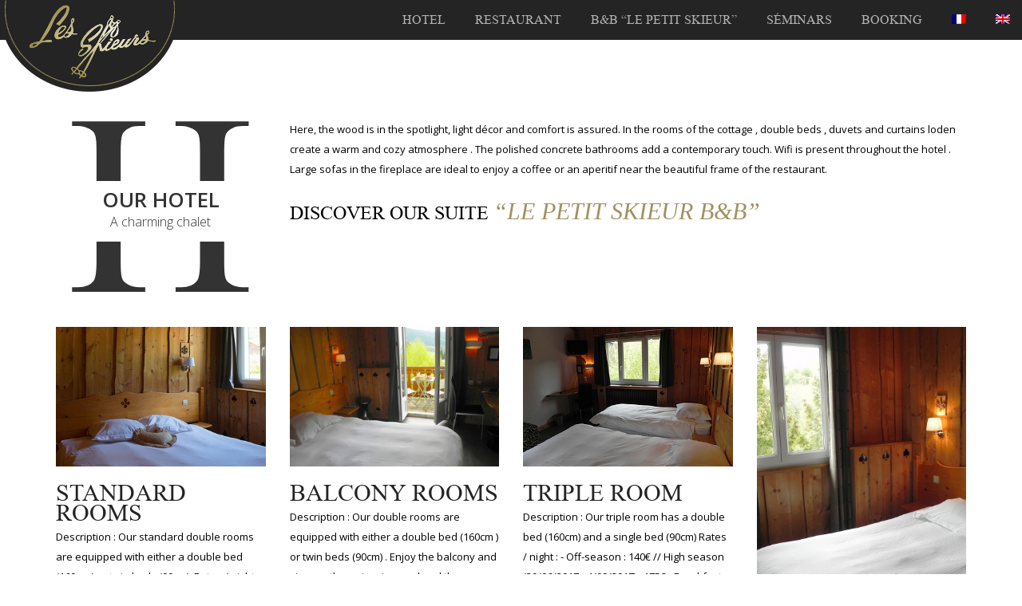

--- FILE ---
content_type: text/html; charset=UTF-8
request_url: https://www.lesskieurs.com/notre-hotel/?lang=en
body_size: 8129
content:
<!DOCTYPE html>
<html lang="en-US">
<head>
<meta charset="UTF-8" />
<meta name="viewport" content="width=device-width, initial-scale=1.0, minimum-scale=1.0, maximum-scale=1.0, user-scalable=no">
<link rel="profile" href="http://gmpg.org/xfn/11" />
<link rel="pingback" href="https://www.lesskieurs.com/xmlrpc.php" />
<title>Our Hotel | Hôtel-Restaurant Les Skieurs</title>
<!-- wordpress head functions -->
<!-- end of wordpress head -->
<!--[if lt IE 9]> <script src="http://html5shim.googlecode.com/svn/trunk/html5.js"></script> <script src="http://css3-mediaqueries-js.googlecode.com/svn/trunk/css3-mediaqueries.js"></script> <![endif]-->
<meta name='robots' content='max-image-preview:large' />
	<style>img:is([sizes="auto" i], [sizes^="auto," i]) { contain-intrinsic-size: 3000px 1500px }</style>
	<link rel="alternate" hreflang="fr-fr" href="https://www.lesskieurs.com/hotel/" />
<link rel="alternate" hreflang="en-us" href="https://www.lesskieurs.com/notre-hotel/?lang=en" />
<link rel="alternate" hreflang="x-default" href="https://www.lesskieurs.com/hotel/" />
<link rel="alternate" type="application/rss+xml" title="Hôtel-Restaurant Les Skieurs &raquo; Feed" href="https://www.lesskieurs.com/feed/?lang=en" />
<link rel="alternate" type="application/rss+xml" title="Hôtel-Restaurant Les Skieurs &raquo; Comments Feed" href="https://www.lesskieurs.com/comments/feed/?lang=en" />
<script type="text/javascript">
/* <![CDATA[ */
window._wpemojiSettings = {"baseUrl":"https:\/\/s.w.org\/images\/core\/emoji\/16.0.1\/72x72\/","ext":".png","svgUrl":"https:\/\/s.w.org\/images\/core\/emoji\/16.0.1\/svg\/","svgExt":".svg","source":{"concatemoji":"https:\/\/www.lesskieurs.com\/wp-includes\/js\/wp-emoji-release.min.js"}};
/*! This file is auto-generated */
!function(s,n){var o,i,e;function c(e){try{var t={supportTests:e,timestamp:(new Date).valueOf()};sessionStorage.setItem(o,JSON.stringify(t))}catch(e){}}function p(e,t,n){e.clearRect(0,0,e.canvas.width,e.canvas.height),e.fillText(t,0,0);var t=new Uint32Array(e.getImageData(0,0,e.canvas.width,e.canvas.height).data),a=(e.clearRect(0,0,e.canvas.width,e.canvas.height),e.fillText(n,0,0),new Uint32Array(e.getImageData(0,0,e.canvas.width,e.canvas.height).data));return t.every(function(e,t){return e===a[t]})}function u(e,t){e.clearRect(0,0,e.canvas.width,e.canvas.height),e.fillText(t,0,0);for(var n=e.getImageData(16,16,1,1),a=0;a<n.data.length;a++)if(0!==n.data[a])return!1;return!0}function f(e,t,n,a){switch(t){case"flag":return n(e,"\ud83c\udff3\ufe0f\u200d\u26a7\ufe0f","\ud83c\udff3\ufe0f\u200b\u26a7\ufe0f")?!1:!n(e,"\ud83c\udde8\ud83c\uddf6","\ud83c\udde8\u200b\ud83c\uddf6")&&!n(e,"\ud83c\udff4\udb40\udc67\udb40\udc62\udb40\udc65\udb40\udc6e\udb40\udc67\udb40\udc7f","\ud83c\udff4\u200b\udb40\udc67\u200b\udb40\udc62\u200b\udb40\udc65\u200b\udb40\udc6e\u200b\udb40\udc67\u200b\udb40\udc7f");case"emoji":return!a(e,"\ud83e\udedf")}return!1}function g(e,t,n,a){var r="undefined"!=typeof WorkerGlobalScope&&self instanceof WorkerGlobalScope?new OffscreenCanvas(300,150):s.createElement("canvas"),o=r.getContext("2d",{willReadFrequently:!0}),i=(o.textBaseline="top",o.font="600 32px Arial",{});return e.forEach(function(e){i[e]=t(o,e,n,a)}),i}function t(e){var t=s.createElement("script");t.src=e,t.defer=!0,s.head.appendChild(t)}"undefined"!=typeof Promise&&(o="wpEmojiSettingsSupports",i=["flag","emoji"],n.supports={everything:!0,everythingExceptFlag:!0},e=new Promise(function(e){s.addEventListener("DOMContentLoaded",e,{once:!0})}),new Promise(function(t){var n=function(){try{var e=JSON.parse(sessionStorage.getItem(o));if("object"==typeof e&&"number"==typeof e.timestamp&&(new Date).valueOf()<e.timestamp+604800&&"object"==typeof e.supportTests)return e.supportTests}catch(e){}return null}();if(!n){if("undefined"!=typeof Worker&&"undefined"!=typeof OffscreenCanvas&&"undefined"!=typeof URL&&URL.createObjectURL&&"undefined"!=typeof Blob)try{var e="postMessage("+g.toString()+"("+[JSON.stringify(i),f.toString(),p.toString(),u.toString()].join(",")+"));",a=new Blob([e],{type:"text/javascript"}),r=new Worker(URL.createObjectURL(a),{name:"wpTestEmojiSupports"});return void(r.onmessage=function(e){c(n=e.data),r.terminate(),t(n)})}catch(e){}c(n=g(i,f,p,u))}t(n)}).then(function(e){for(var t in e)n.supports[t]=e[t],n.supports.everything=n.supports.everything&&n.supports[t],"flag"!==t&&(n.supports.everythingExceptFlag=n.supports.everythingExceptFlag&&n.supports[t]);n.supports.everythingExceptFlag=n.supports.everythingExceptFlag&&!n.supports.flag,n.DOMReady=!1,n.readyCallback=function(){n.DOMReady=!0}}).then(function(){return e}).then(function(){var e;n.supports.everything||(n.readyCallback(),(e=n.source||{}).concatemoji?t(e.concatemoji):e.wpemoji&&e.twemoji&&(t(e.twemoji),t(e.wpemoji)))}))}((window,document),window._wpemojiSettings);
/* ]]> */
</script>
<style id='wp-emoji-styles-inline-css' type='text/css'>

	img.wp-smiley, img.emoji {
		display: inline !important;
		border: none !important;
		box-shadow: none !important;
		height: 1em !important;
		width: 1em !important;
		margin: 0 0.07em !important;
		vertical-align: -0.1em !important;
		background: none !important;
		padding: 0 !important;
	}
</style>
<link rel='stylesheet' id='contact-form-7-css' href='https://www.lesskieurs.com/wp-content/plugins/contact-form-7/includes/css/styles.css' type='text/css' media='all' />
<link rel='stylesheet' id='rs-plugin-settings-css' href='https://www.lesskieurs.com/wp-content/plugins/revslider/public/assets/css/settings.css' type='text/css' media='all' />
<style id='rs-plugin-settings-inline-css' type='text/css'>
.tp-caption a{text-shadow:none; -webkit-transition:all 0.2s ease-out; -moz-transition:all 0.2s ease-out; -o-transition:all 0.2s ease-out; -ms-transition:all 0.2s ease-out}.hotelslide1-backdrop{background-color:rgba(33,7,8,0.7);  height:180px;  left:0;  right:0}.hotelslide1-backdrop .backdrop:after,.hotelslide1-backdrop .backdrop:before{background-color:rgba(53,14,14,0.7);content:"";height:2px;left:0;position:absolute;width:100%}.hotelslide1-backdrop .backdrop:before{top:-3px}.hotelslide1-backdrop .backdrop:after{bottom:-3px}.hotelslide1-text1:after,.hotelslide1-text1:before{content:"";  position:absolute;  width:30px;  height:1px;  display:block;  background-color:#fff;  left:0;  right:0;  margin:0 auto}.hotelslide1-text1:before{top:-22px}.hotelslide1-text1:after{bottom:-60px}.hotelslide1-button .btn{color:#fff;  font-size:20px;  border:2px solid #fff;  letter-spacing:6px}.hotelslide1-button .btn:hover{color:#fff; background-color:#3e0402; border-color:#3e0402}.hotelslide3-slogan:after,.hotelslide3-slogan:before{content:"";  display:block;  position:absolute;  border-top:2px solid transparent;  border-bottom:2px solid transparent;  top:16px}.hotelslide3-slogan:before{left:-50px;  border-right:40px solid #350e00}.hotelslide3-slogan:after{right:-50px;  border-left:40px solid #350e00}.hotelslide3-button .btn{border:2px solid #6a1c00;  color:#3e0402;  font-size:20px;   letter-spacing:6px}.hotelslide3-button .btn:hover{color:#fff;   background-color:#3e0402;   border-color:#3e0402}.hotelslide2-button .btn{font-size:20px;  color:#FFF;  line-height:48px;  letter-spacing:6px}
</style>
<link rel='stylesheet' id='wpml-legacy-horizontal-list-0-css' href='https://www.lesskieurs.com/wp-content/plugins/sitepress-multilingual-cms/templates/language-switchers/legacy-list-horizontal/style.min.css' type='text/css' media='all' />
<style id='wpml-legacy-horizontal-list-0-inline-css' type='text/css'>
.wpml-ls-statics-shortcode_actions{background-color:#ffffff;}.wpml-ls-statics-shortcode_actions, .wpml-ls-statics-shortcode_actions .wpml-ls-sub-menu, .wpml-ls-statics-shortcode_actions a {border-color:#cdcdcd;}.wpml-ls-statics-shortcode_actions a, .wpml-ls-statics-shortcode_actions .wpml-ls-sub-menu a, .wpml-ls-statics-shortcode_actions .wpml-ls-sub-menu a:link, .wpml-ls-statics-shortcode_actions li:not(.wpml-ls-current-language) .wpml-ls-link, .wpml-ls-statics-shortcode_actions li:not(.wpml-ls-current-language) .wpml-ls-link:link {color:#444444;background-color:#ffffff;}.wpml-ls-statics-shortcode_actions .wpml-ls-sub-menu a:hover,.wpml-ls-statics-shortcode_actions .wpml-ls-sub-menu a:focus, .wpml-ls-statics-shortcode_actions .wpml-ls-sub-menu a:link:hover, .wpml-ls-statics-shortcode_actions .wpml-ls-sub-menu a:link:focus {color:#000000;background-color:#eeeeee;}.wpml-ls-statics-shortcode_actions .wpml-ls-current-language > a {color:#444444;background-color:#ffffff;}.wpml-ls-statics-shortcode_actions .wpml-ls-current-language:hover>a, .wpml-ls-statics-shortcode_actions .wpml-ls-current-language>a:focus {color:#000000;background-color:#eeeeee;}
</style>
<link rel='stylesheet' id='wpml-menu-item-0-css' href='https://www.lesskieurs.com/wp-content/plugins/sitepress-multilingual-cms/templates/language-switchers/menu-item/style.min.css' type='text/css' media='all' />
<link rel='stylesheet' id='jquery-ui-smoothness-css' href='https://www.lesskieurs.com/wp-content/plugins/contact-form-7/includes/js/jquery-ui/themes/smoothness/jquery-ui.min.css' type='text/css' media='screen' />
<link rel='stylesheet' id='flawleshotel-css' href='https://www.lesskieurs.com/wp-content/themes/flawleshotel-child/style.css' type='text/css' media='all' />
<link rel='stylesheet' id='flawleshotel-font-css' href='https://www.lesskieurs.com/wp-content/themes/flawleshotel/assets/css/font.css' type='text/css' media='all' />
<link rel='stylesheet' id='flawleshotel-fontawesome-css' href='https://www.lesskieurs.com/wp-content/themes/flawleshotel/assets/css/font-awesome-4.2.0/css/font-awesome.min.css' type='text/css' media='all' />
<link rel='stylesheet' id='flawleshotel-ui-css' href='https://www.lesskieurs.com/wp-content/themes/flawleshotel/assets/css/libs/jquery-ui-1.10.3.custom.css' type='text/css' media='all' />
<link rel='stylesheet' id='flawleshotel-bxslider-css' href='https://www.lesskieurs.com/wp-content/themes/flawleshotel/assets/css/jquery.bxslider.css' type='text/css' media='all' />
<link rel='stylesheet' id='flawleshotel-style-css' href='https://www.lesskieurs.com/wp-content/themes/flawleshotel/assets/css/style.css' type='text/css' media='all' />
<link rel='stylesheet' id='flawleshotel-responsive-css' href='https://www.lesskieurs.com/wp-content/themes/flawleshotel/assets/css/responsive.css' type='text/css' media='all' />
<link rel='stylesheet' id='flawleshotel-reponsive-menu-css' href='https://www.lesskieurs.com/wp-content/themes/flawleshotel/assets/css/responsive-menu.css' type='text/css' media='all' />
<link rel='stylesheet' id='flawleshotel-owl-carousel-css' href='https://www.lesskieurs.com/wp-content/themes/flawleshotel/assets/css/owl.carousel.css' type='text/css' media='all' />
<!--[if lt IE 9]><script src="https://www.lesskieurs.com/wp-content/themes/flawleshotel/assets/js/html5.js"></script><![endif]-->
<script type="text/javascript" src="https://www.lesskieurs.com/wp-includes/js/jquery/jquery.min.js" id="jquery-core-js"></script>
<script type="text/javascript" src="https://www.lesskieurs.com/wp-includes/js/jquery/jquery-migrate.min.js" id="jquery-migrate-js"></script>
<script type="text/javascript" src="https://www.lesskieurs.com/wp-content/plugins/revslider/public/assets/js/jquery.themepunch.tools.min.js" id="tp-tools-js"></script>
<script type="text/javascript" src="https://www.lesskieurs.com/wp-content/plugins/revslider/public/assets/js/jquery.themepunch.revolution.min.js" id="revmin-js"></script>
<link rel="pingback" href="https://www.lesskieurs.com/xmlrpc.php" />
<link rel="https://api.w.org/" href="https://www.lesskieurs.com/wp-json/" /><link rel="alternate" title="JSON" type="application/json" href="https://www.lesskieurs.com/wp-json/wp/v2/pages/518" /><link rel="EditURI" type="application/rsd+xml" title="RSD" href="https://www.lesskieurs.com/xmlrpc.php?rsd" />
<meta name="generator" content="WordPress 6.8.3" />
<link rel="canonical" href="https://www.lesskieurs.com/notre-hotel/?lang=en" />
<link rel='shortlink' href='https://www.lesskieurs.com/?p=518&#038;lang=en' />
<link rel="alternate" title="oEmbed (JSON)" type="application/json+oembed" href="https://www.lesskieurs.com/wp-json/oembed/1.0/embed?url=https%3A%2F%2Fwww.lesskieurs.com%2Fnotre-hotel%2F%3Flang%3Den" />
<link rel="alternate" title="oEmbed (XML)" type="text/xml+oembed" href="https://www.lesskieurs.com/wp-json/oembed/1.0/embed?url=https%3A%2F%2Fwww.lesskieurs.com%2Fnotre-hotel%2F%3Flang%3Den&#038;format=xml" />
<meta name="generator" content="WPML ver:4.8.6 stt:1,4;" />
<link id="font-frame-css" href="https://fonts.googleapis.com/css?family=Open+Sans:400,300,600" rel="stylesheet" type="text/css">
<meta name="generator" content="Powered by Slider Revolution 5.4.7.4 - responsive, Mobile-Friendly Slider Plugin for WordPress with comfortable drag and drop interface." />
<script type="text/javascript">function setREVStartSize(e){									
						try{ e.c=jQuery(e.c);var i=jQuery(window).width(),t=9999,r=0,n=0,l=0,f=0,s=0,h=0;
							if(e.responsiveLevels&&(jQuery.each(e.responsiveLevels,function(e,f){f>i&&(t=r=f,l=e),i>f&&f>r&&(r=f,n=e)}),t>r&&(l=n)),f=e.gridheight[l]||e.gridheight[0]||e.gridheight,s=e.gridwidth[l]||e.gridwidth[0]||e.gridwidth,h=i/s,h=h>1?1:h,f=Math.round(h*f),"fullscreen"==e.sliderLayout){var u=(e.c.width(),jQuery(window).height());if(void 0!=e.fullScreenOffsetContainer){var c=e.fullScreenOffsetContainer.split(",");if (c) jQuery.each(c,function(e,i){u=jQuery(i).length>0?u-jQuery(i).outerHeight(!0):u}),e.fullScreenOffset.split("%").length>1&&void 0!=e.fullScreenOffset&&e.fullScreenOffset.length>0?u-=jQuery(window).height()*parseInt(e.fullScreenOffset,0)/100:void 0!=e.fullScreenOffset&&e.fullScreenOffset.length>0&&(u-=parseInt(e.fullScreenOffset,0))}f=u}else void 0!=e.minHeight&&f<e.minHeight&&(f=e.minHeight);e.c.closest(".rev_slider_wrapper").css({height:f})					
						}catch(d){console.log("Failure at Presize of Slider:"+d)}						
					};</script>
</head>

<body class="wp-singular page-template page-template-accomodation page-template-accomodation-php page page-id-518 wp-theme-flawleshotel wp-child-theme-flawleshotel-child blog" >
<!-- Page wrap -->
    <div class="md-hotel">
		<div id="mp-pusher" class="mp-pusher">
			<!-- Header -->
			<header class="md-header">
				<div class="container clearfix" style="width:100%">
					<div class="grid_12">
						<!-- Logo -->
						    <h1 class="md-logo">
        <a href="https://www.lesskieurs.com/?lang=en" title="Hôtel-Restaurant Les Skieurs" rel="home">
            <img src="http://www.lesskieurs.com/wp-content/uploads/2015/07/logo-skieurs.png" alt="Hôtel-Restaurant Les Skieurs">
        </a>
    </h1>
    						<!-- Menu -->
						<nav id="main-nav" class="nav-collapse"><ul id="main-menu" class="md-menu"><li  class="menu-item menu-item-type-post_type menu-item-object-page current-menu-item page_item page-item-518 current_page_item"><a href="https://www.lesskieurs.com/notre-hotel/?lang=en">Hotel</a></li><li  class="menu-item menu-item-type-post_type menu-item-object-page"><a href="https://www.lesskieurs.com/our-restaurant/?lang=en">Restaurant</a></li><li  class="menu-item menu-item-type-custom menu-item-object-custom"><a href="http://www.lesskieurs.com/accommodation/suite-le-petit-skieur/?lang=en">B&#038;B &#8220;Le Petit Skieur&#8221;</a></li><li  class="menu-item menu-item-type-post_type menu-item-object-page"><a href="https://www.lesskieurs.com/seminaires/?lang=en">Séminars</a></li><li  class="menu-item menu-item-type-post_type menu-item-object-page"><a href="https://www.lesskieurs.com/booking/?lang=en">Booking</a></li><li  class="menu-item-language menu-item wpml-ls-slot-30 wpml-ls-item wpml-ls-item-fr wpml-ls-menu-item wpml-ls-first-item menu-item-type-wpml_ls_menu_item menu-item-object-wpml_ls_menu_item"><a title="Switch to French" href="https://www.lesskieurs.com/hotel/"><img
            class="wpml-ls-flag"
            src="https://www.lesskieurs.com/wp-content/plugins/sitepress-multilingual-cms/res/flags/fr.png"
            alt="French"
            width=18
            height=12
    /></a></li><li  class="menu-item-language menu-item-language-current menu-item wpml-ls-slot-30 wpml-ls-item wpml-ls-item-en wpml-ls-current-language wpml-ls-menu-item wpml-ls-last-item menu-item-type-wpml_ls_menu_item menu-item-object-wpml_ls_menu_item"><a href="https://www.lesskieurs.com/notre-hotel/?lang=en"><img
            class="wpml-ls-flag"
            src="https://www.lesskieurs.com/wp-content/plugins/sitepress-multilingual-cms/res/flags/en.png"
            alt="English"
            width=18
            height=12
    /></a></li></ul></nav>						<!-- Icon Responsvie Menu -->
						<a id="sys_btn_toogle_menu" class="btn-toogle-res-menu" href="#alternate-menu"></a>
						<!-- Language Bar -->
						
					</div>
				</div>
			</header>
			<!-- Header End -->

			<!-- Menu Responsive -->

			 <nav id="mp-menu" class="mp-menu alternate-menu mp-overlap right-side"> 
			 	<div class="mp-level">
			 		<h2>Menu</h2>
					<ul id="menu-menu-principal-en" class=""><li  class="menu-item menu-item-type-post_type menu-item-object-page current-menu-item page_item page-item-518 current_page_item"><a href="https://www.lesskieurs.com/notre-hotel/?lang=en">Hotel</a></li><li  class="menu-item menu-item-type-post_type menu-item-object-page"><a href="https://www.lesskieurs.com/our-restaurant/?lang=en">Restaurant</a></li><li  class="menu-item menu-item-type-custom menu-item-object-custom"><a href="http://www.lesskieurs.com/accommodation/suite-le-petit-skieur/?lang=en">B&#038;B &#8220;Le Petit Skieur&#8221;</a></li><li  class="menu-item menu-item-type-post_type menu-item-object-page"><a href="https://www.lesskieurs.com/seminaires/?lang=en">Séminars</a></li><li  class="menu-item menu-item-type-post_type menu-item-object-page"><a href="https://www.lesskieurs.com/booking/?lang=en">Booking</a></li><li  class="menu-item-language menu-item wpml-ls-slot-30 wpml-ls-item wpml-ls-item-fr wpml-ls-menu-item wpml-ls-first-item menu-item-type-wpml_ls_menu_item menu-item-object-wpml_ls_menu_item"><a title="Switch to French" href="https://www.lesskieurs.com/hotel/"><img
            class="wpml-ls-flag"
            src="https://www.lesskieurs.com/wp-content/plugins/sitepress-multilingual-cms/res/flags/fr.png"
            alt="French"
            width=18
            height=12
    /></a></li><li  class="menu-item-language menu-item-language-current menu-item wpml-ls-slot-30 wpml-ls-item wpml-ls-item-en wpml-ls-current-language wpml-ls-menu-item wpml-ls-last-item menu-item-type-wpml_ls_menu_item menu-item-object-wpml_ls_menu_item"><a href="https://www.lesskieurs.com/notre-hotel/?lang=en"><img
            class="wpml-ls-flag"
            src="https://www.lesskieurs.com/wp-content/plugins/sitepress-multilingual-cms/res/flags/en.png"
            alt="English"
            width=18
            height=12
    /></a></li></ul>				</div>
				<ul><li><div class="language-bar2"><span><a href="https://www.lesskieurs.com/"><img src="https://www.lesskieurs.com/wp-content/plugins/sitepress-multilingual-cms/res/flags/fr.png" alt="Français"></a></span><span><a href="https://www.lesskieurs.com/?lang=en"><img src="https://www.lesskieurs.com/wp-content/plugins/sitepress-multilingual-cms/res/flags/en.png" alt="English"></a></span></div></li></ul>			</nav>
	        <!-- Menu Responsive End -->
                	<div class="md-body-wrapper">
		<section class="container">
			<div class="md-body md-accomodation">
                                                        
                <section class="row md-accomodation-available clearfix">
									<div class="grid_3">
						<div class="align-center">
							<header class="box-heading heading-large">
								H								<div class="decription-override">
									<h1 class="h1">Our Hotel</h1>
									<p>A charming chalet</p>
								</div>
							</header>
						</div>
					</div>
				                                   
					<div class="grid_9">
					<p>Here, the wood is in the spotlight, light décor and comfort is assured. In the rooms of the cottage , double beds , duvets and curtains loden create a warm and cozy atmosphere . The polished concrete bathrooms add a contemporary touch. Wifi is present throughout the hotel . Large sofas in the fireplace are ideal to enjoy a coffee or an aperitif near the beautiful frame of the restaurant.<br />
&nbsp;&nbsp;</p>
<h3>Discover our suite <span class="number number-big"><a href="/?p=523&#038;lang=en">&#8220;Le Petit Skieur B&amp;B&#8221;</a></span></h3>
					</div>
				</section>
				<section class="md-accomodation-content">
				<div class="row clearfix">						<div class="grid_3">
							<article class="media">
								<figure>
								<img width="370" height="247" src="https://www.lesskieurs.com/wp-content/uploads/2015/06/chambre-doublev.jpg" class="media-object wp-post-image" alt="" decoding="async" loading="lazy" srcset="https://www.lesskieurs.com/wp-content/uploads/2015/06/chambre-doublev.jpg 370w, https://www.lesskieurs.com/wp-content/uploads/2015/06/chambre-doublev-300x200.jpg 300w" sizes="auto, (max-width: 370px) 100vw, 370px" />								</figure>
								<section class="media-body">
									<h3 class="media-header h4"><a href="https://www.lesskieurs.com/accommodation/standard-rooms/?lang=en">Standard Rooms</a></h3>
									<p class="media-content">Description :
Our standard double rooms are equipped with either a double bed (160cm ) or twin beds (90cm).
Rates / night :
- Off-season : 90€ // High season (29/06/2017 - 4/09/2017)  : 99€
- Breakfast (buffet) : 12€
- Taxes : 0,50€ / person /</p>
									<a class="btn btn-small btn-border btn-border-brown" href="https://www.lesskieurs.com/accommodation/standard-rooms/?lang=en">See Detail</a>
									<hr/>
								</section>
							</article>
						</div>
															<div class="grid_3">
							<article class="media">
								<figure>
								<img width="370" height="247" src="https://www.lesskieurs.com/wp-content/uploads/2015/06/chamnbre-premium-icone.jpg" class="media-object wp-post-image" alt="" decoding="async" loading="lazy" srcset="https://www.lesskieurs.com/wp-content/uploads/2015/06/chamnbre-premium-icone.jpg 370w, https://www.lesskieurs.com/wp-content/uploads/2015/06/chamnbre-premium-icone-300x200.jpg 300w" sizes="auto, (max-width: 370px) 100vw, 370px" />								</figure>
								<section class="media-body">
									<h3 class="media-header h4"><a href="https://www.lesskieurs.com/accommodation/premium-rooms/?lang=en">Balcony Rooms</a></h3>
									<p class="media-content">Description :
Our double rooms are equipped with either a double bed (160cm ) or twin beds (90cm) .
Enjoy the balcony and view on the swimming pool and the mountain.
Rates / night :
- Off-season : 99€ // High season (29/06/2017 - 4/09/2017) :</p>
									<a class="btn btn-small btn-border btn-border-brown" href="https://www.lesskieurs.com/accommodation/premium-rooms/?lang=en">See Detail</a>
									<hr/>
								</section>
							</article>
						</div>
															<div class="grid_3">
							<article class="media">
								<figure>
								<img width="370" height="247" src="https://www.lesskieurs.com/wp-content/uploads/2015/06/Chambre-triple-icone.jpg" class="media-object wp-post-image" alt="Chambre pour 3 personnes à l&#039;Hôtel des Skieurs" decoding="async" loading="lazy" srcset="https://www.lesskieurs.com/wp-content/uploads/2015/06/Chambre-triple-icone.jpg 370w, https://www.lesskieurs.com/wp-content/uploads/2015/06/Chambre-triple-icone-300x200.jpg 300w" sizes="auto, (max-width: 370px) 100vw, 370px" />								</figure>
								<section class="media-body">
									<h3 class="media-header h4"><a href="https://www.lesskieurs.com/accommodation/triple-room/?lang=en">Triple Room</a></h3>
									<p class="media-content">Description :
Our triple room has a double bed (160cm) and a single bed (90cm)
Rates / night :
- Off-season : 140€ // High season (29/06/2017 - 4/09/2017) : 175€
- Breakfast (buffet ): 12€ and Child ( until 8 year old ) 6€
- Taxes : 0,50€ /</p>
									<a class="btn btn-small btn-border btn-border-brown" href="https://www.lesskieurs.com/accommodation/triple-room/?lang=en">See Detail</a>
									<hr/>
								</section>
							</article>
						</div>
															<div class="grid_3">
							<article class="media">
								<figure>
								<img width="380" height="496" src="https://www.lesskieurs.com/wp-content/uploads/2015/06/chambre-standard1-380x496.jpg" class="media-object wp-post-image" alt="" decoding="async" loading="lazy" />								</figure>
								<section class="media-body">
									<h3 class="media-header h4"><a href="https://www.lesskieurs.com/accommodation/quadruple-room-2/?lang=en">Quadruple Room</a></h3>
									<p class="media-content">Description :
Our quadruple room has a double bed (160cm) and two twin beds (90cm).
Rates / night :
- Off-season : 180€ // High season (30/06/17 - 4/09/17) : 198€
- Breakfast (buffet ): 12€ and Child ( util 8 years old ) 6€
- Taxes : 0,50€ /</p>
									<a class="btn btn-small btn-border btn-border-brown" href="https://www.lesskieurs.com/accommodation/quadruple-room-2/?lang=en">See Detail</a>
									<hr/>
								</section>
							</article>
						</div>
					</div>				                				</section>
			</div><!-- /.md-accomodation -->
		</section><!-- /.md-wrapper  -->
	</div>
<!-- Footer -->
            <footer class="md-footer">
                <div class="container clearfix">
                    <div id="black-studio-tinymce-3" class="grid_4 footer-column widget_black_studio_tinymce "><h3 class="widgettitle footer-widget-title">LES SKIEURS</h3><div class="textwidget"><div class="hotel-address">
<address>HÔTEL-RESTAURANT Les Skieurs,<br />
Route du Sappey, D512, 38700 Le Sappey-en-Chartreuse</address>
</div>
</div></div><div id="black-studio-tinymce-15" class="grid_4 footer-column widget_black_studio_tinymce "><h3 class="widgettitle footer-widget-title">Booking</h3><div class="textwidget"><div class="hotel-contact">
<ul class="footer-content">
<li style="text-transform:none;">phone : +33 (0)4 76 88 82 76</li>
<li style="text-transform:none;">e-mail : <a href="mailto:reservation@lesskieurs.com">reservation@lesskieurs.com</a></li>
</ul>
</div>
</div></div><div id="black-studio-tinymce-22" class="grid_4 footer-column widget_black_studio_tinymce "><h3 class="widgettitle footer-widget-title">Informations</h3><div class="textwidget"><div class="hotel-contact">
<ul class="footer-content">
<li style="text-transform: none;">Les Skieurs Ⓒ 2015-2025 | <a href="http://www.lesskieurs.com/mentions-legales/">Mentions légales</a></li>
<li style="text-transform: none;">Crédit Photo : <a href="http://www.delphinemaratier.com/" target="_blank">Delphine Maratier</a></li>
<li style="text-transform: none;">Réalisation : <a href="https://www.webformation.fr/web/developpement-creation-maintenance-WordPress-Internet" target="_blank">Web Formation</a></li>
</ul>
</div>
</div></div><div id="black-studio-tinymce-23" class="grid_4 footer-column widget_black_studio_tinymce "><h3 class="widgettitle footer-widget-title">Credits</h3><div class="textwidget"><div class="hotel-contact">
<ul class="footer-content">
<li style="text-transform: none;">Les Skieurs Ⓒ 2015 - 2025 | <a href="http://www.lesskieurs.com/mentions-legales/">Terms</a></li>
<li style="text-transform: none;">Photos by <a href="http://www.delphinemaratier.com/" target="_blank">Delphine Maratier</a></li>
<li style="text-transform: none;">Created by <a href="https://www.webformation.fr/web/developpement-creation-maintenance-WordPress-Internet" target="_blank">Web Formation</a></li>
</ul>
</div>
</div></div>                                        
                </div>  
            </footer>
            <!-- Footer End -->
        </div><!-- /.mp-pusher -->
    </div>

<script type="speculationrules">
{"prefetch":[{"source":"document","where":{"and":[{"href_matches":"\/*"},{"not":{"href_matches":["\/wp-*.php","\/wp-admin\/*","\/wp-content\/uploads\/*","\/wp-content\/*","\/wp-content\/plugins\/*","\/wp-content\/themes\/flawleshotel-child\/*","\/wp-content\/themes\/flawleshotel\/*","\/*\\?(.+)"]}},{"not":{"selector_matches":"a[rel~=\"nofollow\"]"}},{"not":{"selector_matches":".no-prefetch, .no-prefetch a"}}]},"eagerness":"conservative"}]}
</script>
        <script type='text/javascript'>
            jQuery(document).ready(function ($) {
                
                $('.js_check').click(function (e)
                {
                    var arrival = $('#arrival-date').val();
                    var departure = $('#departure-date').val();
                    if (!validate_date_format_mdy(arrival))
                    {
                        $('#arrival-date').focus();
                        e.preventDefault();
                        return;
                    }
                    if (!validate_date_format_mdy(departure))
                    {
                        $('#departure-date').focus();
                        e.preventDefault();
                        return;
                    }
                    if (new Date(arrival).getTime() >= new Date(departure).getTime())
                    {
                        e.preventDefault();
                        $('#departure-date').focus();
                    }

                });
                $("#arrival-date, #departure-date, #s_arrival-date, #s_departure-date").datepicker({
                    dateFormat: 'mm/dd/yy',
                    constrainInput: true,
                    minDate: 0,
                });
            });

        </script>
        <script type="text/javascript" src="https://www.lesskieurs.com/wp-includes/js/dist/hooks.min.js" id="wp-hooks-js"></script>
<script type="text/javascript" src="https://www.lesskieurs.com/wp-includes/js/dist/i18n.min.js" id="wp-i18n-js"></script>
<script type="text/javascript" id="wp-i18n-js-after">
/* <![CDATA[ */
wp.i18n.setLocaleData( { 'text direction\u0004ltr': [ 'ltr' ] } );
/* ]]> */
</script>
<script type="text/javascript" src="https://www.lesskieurs.com/wp-content/plugins/contact-form-7/includes/swv/js/index.js" id="swv-js"></script>
<script type="text/javascript" id="contact-form-7-js-before">
/* <![CDATA[ */
var wpcf7 = {
    "api": {
        "root": "https:\/\/www.lesskieurs.com\/wp-json\/",
        "namespace": "contact-form-7\/v1"
    }
};
/* ]]> */
</script>
<script type="text/javascript" src="https://www.lesskieurs.com/wp-content/plugins/contact-form-7/includes/js/index.js" id="contact-form-7-js"></script>
<script type="text/javascript" src="https://www.lesskieurs.com/wp-includes/js/underscore.min.js" id="underscore-js"></script>
<script type="text/javascript" src="https://www.lesskieurs.com/wp-includes/js/backbone.min.js" id="backbone-js"></script>
<script type="text/javascript" src="https://www.lesskieurs.com/wp-includes/js/jquery/ui/core.min.js" id="jquery-ui-core-js"></script>
<script type="text/javascript" src="https://www.lesskieurs.com/wp-includes/js/jquery/ui/accordion.min.js" id="jquery-ui-accordion-js"></script>
<script type="text/javascript" src="https://www.lesskieurs.com/wp-includes/js/jquery/ui/tabs.min.js" id="jquery-ui-tabs-js"></script>
<script type="text/javascript" src="https://www.lesskieurs.com/wp-includes/js/jquery/ui/mouse.min.js" id="jquery-ui-mouse-js"></script>
<script type="text/javascript" src="https://www.lesskieurs.com/wp-includes/js/jquery/ui/resizable.min.js" id="jquery-ui-resizable-js"></script>
<script type="text/javascript" src="https://www.lesskieurs.com/wp-includes/js/jquery/ui/draggable.min.js" id="jquery-ui-draggable-js"></script>
<script type="text/javascript" src="https://www.lesskieurs.com/wp-includes/js/jquery/ui/controlgroup.min.js" id="jquery-ui-controlgroup-js"></script>
<script type="text/javascript" src="https://www.lesskieurs.com/wp-includes/js/jquery/ui/checkboxradio.min.js" id="jquery-ui-checkboxradio-js"></script>
<script type="text/javascript" src="https://www.lesskieurs.com/wp-includes/js/jquery/ui/button.min.js" id="jquery-ui-button-js"></script>
<script type="text/javascript" src="https://www.lesskieurs.com/wp-includes/js/jquery/ui/dialog.min.js" id="jquery-ui-dialog-js"></script>
<script type="text/javascript" src="https://www.lesskieurs.com/wp-content/plugins/flawleshotel-shortcode/assets/js/awe.core.js" id="awe_core-js"></script>
<script type="text/javascript" src="https://www.lesskieurs.com/wp-content/plugins/flawleshotel-shortcode/assets/js/awe.custom.js" id="awe_custom-js"></script>
<script type="text/javascript" src="https://www.lesskieurs.com/wp-includes/js/jquery/ui/datepicker.min.js" id="jquery-ui-datepicker-js"></script>
<script type="text/javascript" id="jquery-ui-datepicker-js-after">
/* <![CDATA[ */
jQuery(function(jQuery){jQuery.datepicker.setDefaults({"closeText":"Close","currentText":"Today","monthNames":["January","February","March","April","May","June","July","August","September","October","November","December"],"monthNamesShort":["Jan","Feb","Mar","Apr","May","Jun","Jul","Aug","Sep","Oct","Nov","Dec"],"nextText":"Next","prevText":"Previous","dayNames":["Sunday","Monday","Tuesday","Wednesday","Thursday","Friday","Saturday"],"dayNamesShort":["Sun","Mon","Tue","Wed","Thu","Fri","Sat"],"dayNamesMin":["S","M","T","W","T","F","S"],"dateFormat":"d MM yy","firstDay":1,"isRTL":false});});
/* ]]> */
</script>
<script type="text/javascript" src="https://www.lesskieurs.com/wp-content/plugins/contact-form-7/includes/js/html5-fallback.js" id="contact-form-7-html5-fallback-js"></script>
<script type="text/javascript" src="https://www.lesskieurs.com/wp-includes/js/comment-reply.min.js" id="comment-reply-js" async="async" data-wp-strategy="async"></script>
<script type="text/javascript" src="https://www.lesskieurs.com/wp-content/themes/flawleshotel/assets/js/modernizr.custom.js" id="flawleshotel-modernizr-js"></script>
<script type="text/javascript" src="https://www.lesskieurs.com/wp-content/themes/flawleshotel/assets/js/classie.js" id="flawleshotel-classie-js"></script>
<script type="text/javascript" src="https://www.lesskieurs.com/wp-content/themes/flawleshotel/assets/js/mlpushmenu.js" id="flawleshotel-mlpushmenu-js"></script>
<script type="text/javascript" id="flawleshotel-script-js-extra">
/* <![CDATA[ */
var ajax_object = {"ajax_url":"https:\/\/www.lesskieurs.com\/wp-admin\/admin-ajax.php","subscribeNonce":"e2d6fb979b"};
/* ]]> */
</script>
<script type="text/javascript" src="https://www.lesskieurs.com/wp-content/themes/flawleshotel/assets/js/script.js" id="flawleshotel-script-js"></script>

</body>
</html>


--- FILE ---
content_type: text/css
request_url: https://www.lesskieurs.com/wp-content/themes/flawleshotel-child/style.css
body_size: 837
content:
/*
Theme Name: Flawleshotel Child
Version: 1.0
Description: <strong>A business, portfolio and blog theme. It's created to help you make your site easily base on the powerful customize of WordPress. Designed & Developed by AweThemes</strong> - <a href="http://www.awethemes.com">www.awethemes.com</a>.
Author: Awethemes
Author URI: http://awethemes.com
Template: flawleshotel
Tags: translation-ready, threaded-comments, theme-options, sticky-post, post-formats, full-width-template, featured-images, custom-menu, custom-colors, custom-background, fluid-layout, fixed-layout, responsive-layout
Theme URI: http://awethemes.com
License: Themeforest Split Licence
License URI: -
Text Domain: AweFramework

*/

/*
* PLEASE INSERT YOUR CUSTOM CSS AT HERE
*/

.md-home .check-availability, section.md-booking {display:none;}

h2.media-header-big {font-size: 55px;}

h2.media-header.media-header-big a  {font-size:45px;}

.decription-override .h1, h2 {
  font-size: 26px;
  font-family: 'Open Sans';
  font-weight: 600;
  line-height: 1;
  text-transform: uppercase;
}

.titre-widget {
  font-size: 22px;
  padding-bottom: 16px;
  background: url('../flawleshotel/assets/images/have-bg.png') no-repeat bottom center;
  margin-bottom: 15px;
  text-transform: uppercase;
}

section.box-sidebar.align-center {padding-bottom:0px;margin-bottom:30px;}
.custom-widget {margin-bottom:40px;}

section.widget_black_studio_tinymce {margin-bottom:40px;}

.wpcf7-form-control-wrap textarea {
	height:auto;
}
.wpcf7-form-control-wrap select {
    width: 100%;
    border: 1px solid #a29061;
    font-family: "Open sans";
    font-size: 14px;
    padding: 10px;
    color: #333;
    background: transparent;
    -webkit-transition: border 0.2s linear 0s, box-shadow 0.2s linear 0s;
    -moz-transition: border 0.2s linear 0s, box-shadow 0.2s linear 0s;
    -ms-transition: border 0.2s linear 0s, box-shadow 0.2s linear 0s;
    -o-transition: border 0.2s linear 0s, box-shadow 0.2s linear 0s;
    transition: border 0.2s linear 0s, box-shadow 0.2s linear 0s;
}

figure.bg-contact { min-height:850px; }

--- FILE ---
content_type: text/css
request_url: https://www.lesskieurs.com/wp-content/themes/flawleshotel/assets/css/style.css
body_size: 16261
content:
/* RESET
----------------------------------------------------------------------------------------------------*/
html, body, div, span, applet, object, iframe,
h1, h2, h3, h4, h5, h6, p, blockquote, pre,
a, abbr, acronym, address, big, cite, code,
del, dfn, em, img, ins, kbd, q, s, samp,
small, strike, strong, sub, sup, tt, var,
b, u, i, center,
dl, dt, dd, ol, ul, li,
fieldset, form, label, legend,
table, caption, tbody, tfoot, thead, tr, th, td,
article, aside, canvas, details, embed, 
figure, figcaption, footer, header, hgroup, 
menu, nav, output, ruby, section, summary,
time, mark, audio, video {
    margin: 0;
    padding: 0;
    border: 0;
    font-size: 100%;
    font: inherit;
    vertical-align: baseline;
}
article, aside, details, figcaption, figure, 
footer, header, hgroup, menu, nav, section {
    display: block;
}
html {
    height: 100%;
}
body {
    line-height: 1;
    height: 100%;
}
ul {
    list-style: none;
    color: #333;
} 
blockquote, q {
    quotes: none;
}
blockquote:before, blockquote:after {
    content: '';
    content: none;
}
table {
    border-collapse: collapse;
    border-spacing: 0;
}
a {
    color: #a29061;
    font-size: inherit;
    text-decoration: none; 
    
    -webkit-transition: all .3s ease 0s;
    -moz-transition: all .3s ease 0s;
    -ms-transition: all .3s ease 0s;
    -o-transition: all .3s ease 0s;
    transition: all .3s ease 0s;
}

a:hover,
a:active,
a:focus {
    outline: none;
}
*, *:after, *:before {
    -webkit-box-sizing: border-box;
    -moz-box-sizing: border-box;
    box-sizing: border-box;
}
h1 > a,
h2 > a,
h3 > a,
h4 > a,
h5 > a,
h6 > a {
    color: inherit;
}

input {padding: 0; margin:0;}
button {border: 0;}

select {
    -webkit-appearance: none;
    -moz-appearance: none;
    appearance: none;
}
textarea,
input[type="text"],
input[type="email"],
input[type="button"],
input[type="submit"] {
    -webkit-appearance: none;
    -moz-appearance: none;
    appearance: none;
     -webkit-border-radius: 0;
     -moz-border-radius: 0;
     border-radius: 0;
}
select:focus,
textarea:focus,
input[type="text"]:focus,
input[type="button"]:focus,
input[type="submit"]:focus {
    outline: 0;
}
.wp-caption, .wp-caption-text, .sticky, .gallery-caption, .bypostauthor{}

/*::selection {background: #A29061; color: #FFF;}*/
::-moz-selection {background: #A29061; color: #FFF;}

/* GRID
----------------------------------------------------------------------------------------------------*/

/* Grid >> Global */
.grid_1:before,
.grid_1:after,
.grid_2:before,
.grid_2:after,
.grid_3:before,
.grid_3:after,
.grid_4:before,
.grid_4:after,
.grid_5:before,
.grid_5:after,
.grid_6:before,
.grid_6:after,
.grid_7:before,
.grid_7:after,
.grid_8:before,
.grid_8:after,
.grid_9:before,
.grid_9:after,
.grid_10:before,
.grid_10:after,
.grid_11:before,
.grid_11:after,
.grid_12:before,
.grid_12:after {
    display: table;
    content: "";
}
.grid_1:after,
.grid_2:after,
.grid_3:after,
.grid_4:after,
.grid_5:after,
.grid_6:after,
.grid_7:after,
.grid_8:after,
.grid_9:after,
.grid_10:after,
.grid_11:after,
.grid_12:after {
    clear: both;
}
.grid_1,
.grid_2,
.grid_3,
.grid_4,
.grid_5,
.grid_6,
.grid_7,
.grid_8,
.grid_9,
.grid_10,
.grid_11,
.grid_12 {
    /*display:inline;*/
    float: left;
    position: relative;
    padding-left: 15px;
    padding-right: 15px;
}

/* Grid >> 12 Columns */

/*.grid_1 {width:6.333%;}
.grid_2 {width:14.667%;}
.grid_3 {width:23.0%;}
.grid_4 {width:31.333%;}
.grid_5 {width:39.667%;}
.grid_6 {width:48.0%;}
.grid_7 {width:56.333%;}
.grid_8 {width:64.667%;}
.grid_9 {width:73.0%;}
.grid_10 {width:81.333%;}
.grid_11 {width:89.667%;}
.grid_12 {width:98.0%;}*/

.grid_12 {
    width: 100%;
}
.grid_11 {
    width: 91.66666667%;
}
.grid_10 {
    width: 83.33333333%;
}
.grid_9 {
    width: 75%;
}
.grid_8 {
    width: 66.66666667%;
}
.grid_7 {
    width: 58.33333333%;
}
.grid_6 {
    width: 50%;
}
.grid_5 {
    width: 41.66666667%;
}
.grid_4 {
    width: 33.33333333%;
}
.grid_3 {
    width: 25%;
}
.grid_2 {
    width: 16.66666667%;
}
.grid_1 {
    width: 8.33333333%;
}

@media (min-width: 960px) {
    .pull_12 {
        right: 100%;
    }
    .pull_11 {
        right: 91.66666667%;
    }
    .pull_10 {
        right: 83.33333333%;
    }
    .pull_9 {
        right: 75%;
    }
    .pull_8 {
        right: 66.66666667%;
    }
    .pull_7 {
        right: 58.33333333%;
    }
    .pull_6 {
        right: 50%;
    }
    .pull_5 {
        right: 41.66666667%;
    }
    .pull_4 {
        right: 33.33333333%;
    }
    .pull_3 {
        right: 25%;
    }
    .pull_2 {
        right: 16.66666667%;
    }
    .pull_1 {
        right: 8.33333333%;
    }
    .pull_0 {
        right: auto;
    }
    .push_12 {
        left: 100%;
    }
    .push_11 {
        left: 91.66666667%;
    }
    .push_10 {
        left: 83.33333333%;
    }
    .push_9 {
        left: 75%;
    }
    .push_8 {
        left: 66.66666667%;
    }
    .push_7 {
        left: 58.33333333%;
    }
    .push_6 {
        left: 50%;
    }
    .push_5 {
        left: 41.66666667%;
    }
    .push_4 {
        left: 33.33333333%;
    }
    .push_3 {
        left: 25%;
    }
    .push_2 {
        left: 16.66666667%;
    }
    .push_1 {
        left: 8.33333333%;
    }
    .push_0 {
        left: auto;
    }

}
.container {
    margin: 0 auto;
}
.rowz:after, .row:before {
    display: table;
    content: "";
}
.row:after {
    clear: both;
}

/* Ext typo
----------------------------------------------------------------------------------------------------*/
/* Shape effects */
.circle {
-webkit-border-radius: 50%;
        border-radius: 50%; 
}

.rounded {
-webkit-border-radius: 5px;
        border-radius: 5px;
}

img {
    max-width: 100%;
    vertical-align: middle;
    height: auto;
}
/* Aligning */
.alignleft,
img.alignleft {
text-align: left;
}

.alignright,
img.alignright {
text-align: right;
}

.aligncenter,
img.aligncenter {
text-align: center;
}

.alignnone,
img.alignnone {
text-align: inherit;
}

img.alignleft {
display: inline-block;
float: left;
margin-right: 25px;
margin-bottom: 25px;
}

img.alignright {
display: inline-block;
float: right;
margin-left: 25px;
margin-bottom: 25px;
}

img.aligncenter {
display: block;
margin: 0 auto 25px;
}

img:after {
clear: both;
}

/* Margins */
.no-margin {
margin-top: 0;
margin-bottom: 0;
}

.margin-all {
margin: 25px;
}

.margin {
margin-top: 25px;
margin-bottom: 25px;
}

.margin-top {
margin-top: 25px;
}

.margin-bottom {
margin-bottom: 25px;
}

.margin-big {
margin-top: 50px;
margin-bottom: 50px;
}

.margin-all-big {
margin: 50px;
}

.margin-top-big {
margin-top: 50px;
}

.margin-bottom-big {
margin-bottom: 50px;
}

.margin-small {
margin-top: 10px;
margin-bottom: 10px;
}

.margin-all-small {
margin: 10px;
}

.margin-top-small {
margin-top: 10px;
}

.margin-bottom-small {
margin-bottom: 10px;
}

.no-uppercase {
    text-transform: none;
}

.uppercase {
    text-transform: uppercase;
}

.letterspace {
    letter-spacing: 0.1em;
}

.italic,
em {
    font-style: italic;
}

.bold,
strong,
b {
    font-weight: 900;
}

.thin {
    font-weight: 300;
}

.widget_recent_entries li,
.leave-comment .form-submit input {
    -webkit-transition: all 0.3s ease-out 0s;
    -moz-transition: all 0.3s ease-out 0s;
    -ms-transition: all 0.3s ease-out 0s;
    -o-transition: all 0.3s ease-out 0s;
    transition: all 0.3s ease-out 0s;
}
/* Layout Style
----------------------------------------------------------------------------------------------------*/
.md-body {
   padding: 100px 0;
}
.md-checkout .col-left, .md-checkout .col-right {width: 45.454545%; float: left;}
.md-checkout .col-left {margin-right: 9.07029478%;}

/* Common style */ 

.box-heading .head {
    font-size: 24px;
    line-height: 26px;
    color: #242424;
    overflow: hidden;
}
.md-button-alert .head {margin-bottom: 45px;}
.box-heading .headline {position: relative;}
    .headline:after {
        border-top: 1px solid #000;
        content: "";
        top: 13px;
        position: absolute;
        width: 100%;
        margin-left: 15px;
    }
.box-heading .headborder { padding-bottom: 25px; border-bottom: 1px solid #000;}
.row-alter-110 {margin-bottom: 110px;}
.box-alter-40 {margin-bottom: 40px;}
.box-alter-80 {margin-bottom: 80px;}
.align-center {text-align: center;}

/* Typography style */
.tags-post > a     {color: #A29061;}
.tags-post > a:hover{color: #242424;}
.media-header-big {
    font-size: 65px;
    line-height: 46px;
    margin-bottom: 11px;
}
.media-header-big a {
    color: #242424;
}
.media-header-big a:hover {
    text-decoration: none !important;
    color: #a29061  !important;
}
h2, h3, h4 {font-family: 'mongolian_baitiregular';}
h5, h6 {font-family: 'Open Sans';}
h1,h3, h4, h5{text-transform: uppercase;}
p, label {font-family: 'Open Sans'; font-weight: 400; line-height: 25px; font-size: 13px;}

h2.h2 {font-size: 40px;}
h3,.h3 {font-size: 24px;}
h4,.h4 {font-size: 20px;}
h5,.h5 {font-size: 16px;}
h6,.h6 {font-size: 14px;}

.media-header {
    color: #242424;
}
.media-header:hover {
    color: #a29061;
}

.heading-large {
    position: relative;
    font-size: 323px;
    line-height: 230px;
    color: #333;
    z-index: 1;
    display: inline-block;
    font-family: 'mongolian_baitiregular';
}
.decription-override {
    background-color: #FFF; 
    text-align: center; 
    position: absolute;
    top: 50%;
    width: 100%;
    z-index: 9;
    padding: 10px 0;
}
    .decription-override .h1 {
        font-size: 26px;
        font-family: 'Open Sans';
        font-weight: 600;
        line-height: 1;
        text-transform: uppercase;
    }
    .decription-override > p {
        font-size: 16px;
        line-height: 30px;
        font-weight: 300;
    }
.text-bold          {font-weight: bold;}
.text-hightlight    {background: #a29061; color: #FFF;}
.text-line-through  {text-decoration: line-through;}
.text-underline     {text-decoration: underline;}
.number {
    font-family: 'Georgia'; 
    font-size: 18px; 
    font-style: italic;
    color: #a29061;
}
.number-big {font-size: 30px;}
.number-room {color: #333;}
 .amount-night, .day-arrival, .day-departure {
    font-family: 'Open Sans';
    font-size: 13px;
    line-height: 22px;
    color: #666;
 }
.amount-night {color: #333;}
.one-night {color: #666; font-size: 13px;}

/* Container style */
.md-home {background-color: #FFF;}
.md-home-body {
    background-color: #f1f3f2;
    overflow: hidden;
}
.md-home-body .md-sidebar {
    padding-top: 45px;
}
.md-home-body .md-primary {
    padding-top: 20px;
}
.md-home-body .md-sidebar:after ,
.md-home-body .md-sidebar:before {
    content: "";
    position: absolute;
    background-color: #FFF;
}
.md-home-body .md-sidebar:after {
    width: 1000px;
    right: 100%;
    top: 0;
    height: 10000px;
}
.md-home-body .md-sidebar:before {
    height: 10000px;
    top: 100%;
    width: 100%;
}
.row-article {padding: 31px 0;}

/* Footer Style */
.md-footer {
    background-color: #000000;
    padding: 60px 0;
}

.md-footer h3 {
    font-size: 22px;
    line-height: 35px;
    color: #69685d;
    letter-spacing: 2px;
    margin-bottom: 20px;

    -webkit-transition: all 0.3s ease-out 0s;
    -moz-transition: all 0.3s ease-out 0s;
    -ms-transition: all 0.3s ease-out 0s;
    -o-transition: all 0.3s ease-out 0s;
    transition: all 0.3s ease-out 0s;
}
.md-footer .footer-column:hover h3 {color: #b8b5a0;}
.footer-content,
.footer-column .hotel-address {
    font-size: 13px; 
    color: #69685d; 
    text-transform: uppercase; 
    font-family: "Open Sans";
}
.md-footer .hotel-contact ul {
    margin-top: -8px;
}
.footer-column .hotel-address address {
    padding-bottom: 20px; 
    border-bottom: 1px solid #32312b; 
    margin-bottom: 10px;
    margin-right: 25px;
}
.footer-content .website {
    font-size: 11px; 
    line-height: 25px; 
    color: #69685d;
}
.footer-content .website:hover {
    color: #B8B5A0;
}
.footer-content form {margin-top: 12px; width: 100%;}
.hotel-contact .hotel-number {
    font-style: italic;
    color: #b8b5a0;
    line-height: 35px;
    float: right;
}
.hotel-contact li {
    border-bottom: 1px solid #32312b;
    line-height: 35px;
}
.hotel-news {
    padding-left: 20px;
}
.hotel-news p {
    font-style: italic;
    line-height: 20px;
    color: #69685d;
}
.hotel-news .btn-brown {background-color: #32312b; color: #b8b5a0;}

.social-inner {text-align: center; margin-top: 50px;}
.footer-social .social-group > a {
    width: 32px; 
    height: 32px; 
    background-color: #32312b; 
    display: inline-block; 
    position: relative;
    border: 1px solid #32312b;
    margin-left: 5px;

    -webkit-transition: all .3s ease 0s;
    -moz-transition: all .3s ease 0s;
    -ms-transition: all .3s ease 0s;
    -o-transition: all .3s ease 0s;
    transition: all .3s ease 0s;
    
}
    .footer-social .social-group > a:hover {
        border-color: #787667;
    }

    .footer-social .social-group a > i {
        font-size: 15px;
        color: #69685d;
        line-height: 32px;
    }
.footer-social h4 {
    color: #69685d;
    font-size: 22px; 
    line-height: 25px; 
    letter-spacing: 5px; 
    display: inline-block; 
    margin-right: 10px;
    vertical-align: middle;
    margin-bottom: 10px;
}
.social-group {
    display: inline-block;
}
.footer-column .hotel-address {
    line-height: 25px;
}


/* Components Sytle
----------------------------------------------------------------------------------------------------*/


/* Header style */
.md-header {
    height: 50px;
    background-color: #242424;
    z-index: 99999;
    width: 100%;
    position: relative;
}
.md-header .row {position: relative;}

/* Logo style */
.md-logo {
    position: absolute;
    top: 0;
    left: 0;
    z-index: 9999;
    width: 224px;
}
/* Menu style */
nav {
    float: right;
}
.md-menu > li {
    float: left;
    margin-left: 37px;
    line-height: 50px;
    position: relative;
}
.md-menu > li a {
    color: #b2b2b2;
    text-transform: uppercase;
    display: inline-block;
    font-family: 'mongolian_baitiregular';
    font-size: 16px;
    line-height: 24px;
}
.md-menu > li > a {
    padding: 10px 0;
}
.md-menu li a:hover {
    color: #a29061;
    text-decoration: none;
}
.sub-menu {
    position: absolute;
    top: 50px;
    background-color: #242424;
    width: 216px;
    padding: 14px 10px;
    opacity: 0;
    visibility: hidden;
    z-index: 9999;

    -webkit-transition: all 0.3s ease-out 0s;
    -moz-transition: all 0.3s ease-out 0s;
    -ms-transition: all 0.3s ease-out 0s;
    -o-transition: all 0.3s ease-out 0s;
    transition: all 0.3s ease-out 0s;

    -webkit-transform: translateY(20px);
    -moz-transform: translateY(20px);
    -ms-transform: translateY(20px);
    -o-transform: translateY(20px);
    transform: translateY(20px);
    
}
.have-submenu {
    -webkit-transition: all 0.3s ease-out 0s;
    -moz-transition: all 0.3s ease-out 0s;
    -ms-transition: all 0.3s ease-out 0s;
    -o-transition: all 0.3s ease-out 0s;
    transition: all 0.3s ease-out 0s;
}
.have-submenu:hover > .sub-menu {
    opacity: 1;
    visibility: visible;

    -webkit-transform: translateY(0);
    -moz-transform: translateY(0);
    -ms-transform: translateY(0);
    -o-transform: translateY(0);
    transform: translateY(0);
    
}

.btn-toogle-res-menu{
    cursor: pointer;
    line-height: 0;
    width: 28px;
    height: 20px;
    float: right;
    border-top: 4px solid #B2B2B2;
    box-shadow: 0 4px #242424 inset, 0 8px #B2B2B2 inset, 0 12px #242424 inset, 0 20px #B2B2B2 inset;
    display: none;
    margin: 15px 0 0 0;
}
#mp-menu, .mp-level > h2 {font-family: "Open Sans",sans-serif; color: #B2B2B2;}


/* Top arrow */
.sub-menu-inner::before,
.sub-menu-inner::after {
    position: absolute;
    content: "";
    width: 0;
    height: 0;
    border: solid transparent;
    bottom: 100%;
    left: 9%;
}
.sub-menu-inner::before {
    border-bottom-color:  #524c3a;
    border-width: 15px;
}
.sub-menu-inner::after {
    border-bottom-color: #242424;
    border-width: 14px;
    margin-left: 1px;
}

.sub-menu-inner {
    border: 1px solid #524c3a;
    padding: 0 15px;
    position: relative;
}
.sub-menu-inner > li a {
    text-transform: none;
    font-family: 'Open Sans';
    font-size: 13px;
    line-height: 38px;
    border-bottom: 1px solid #34322c;
    display: block;
}

.sub-menu > .sub-menu-inner > li {
    position: relative;
}
.sub-menu .sub-menu {
    top: 0;
    left: 100%;
}
.sub-menu .sub-menu > .sub-menu-inner:after, 
.sub-menu .sub-menu > .sub-menu-inner:before {
    display: none;
}

@media (min-width: 960px) {
    .sub-menu.menu-left {
        right: 0;
    }
    .sub-menu.menu-left .sub-menu-inner::before,
    .sub-menu.menu-left .sub-menu-inner::after {
        bottom: 100%;
        left: auto;
        right: 9%;
    }
    .sub-menu.menu-left .sub-menu {
        left: auto;
        right: 100%;
    }
}
/* Slide style */
.md-slide  li {
    height: 650px;
    max-height: 650px;
}
.md-slide-wrapper {
    position: relative;
    
    overflow: hidden;
}
.md-slide li img {
    background-position: center center;
    background-repeat: no-repeat;
    background-size: cover;
    width: 1920px;
    height: 650px;
    max-width: none;
    position: absolute;
    left: 50%;
    top: 50%;

    -webkit-transform: translate(-50%,-50%);
    -moz-transform: translate(-50%,-50%);
    -ms-transform: translate(-50%,-50%);
    -o-transform: translate(-50%,-50%);
    transform: translate(-50%,-50%);
}

/*.content-slide {
    top: 0;
    text-align: center;
    font-family: 'mongolian_baitiregular';
    color: #FFF;
    width: 100%;
    bottom: 0;
    left: 0;
    right: 0;
    position: absolute;
    display: table;
    height: 100%;
}
.content-slide .container {
    height: 100%;
    min-height: 100%;
}
.content-slide .home-content {
    display: table-cell;
    vertical-align: middle;    
    width: 1200px;
    z-index: 999;

}*/
.content-slide {
    color: #fff;
}
.content-slide .slide-title {
    line-height: 48px;
    text-transform: uppercase;
}
.content-slide h2.slide-title {
    font-size: 100px; 
    margin-bottom: 14px;
}
    /* Alter */
    .content-slide h2.slide-title.alter {
        font-size: 90px;
    }
    .content-slide.dark h2.slide-title {
        color: #350e00;
        font-size: 75px;
        line-height: 48px;
    }
    /* Dark */
    .content-slide.dark .title-inner {
        position: relative;
        font-size: 40px;
        line-height: 48px;
        display: inline-block;
        margin: 0 10px;
        vertical-align: top;
    }
    .content-slide.dark .title-inner:after,
    .content-slide.dark .title-inner:before {
        background-color: #350e00;
        height: 2px;
        left: 0;
        right: 0;
        bottom: 100%;
        content: "";
        position: absolute;
    }
    .content-slide.dark .title-inner:after {
        top: 100%;
    }

.content-slide h3.slide-title {
    font-size: 50px; 
    letter-spacing: 15px;
}
    .content-slide h3.slide-title.alter {
        font-family: 'Open Sans';
        font-size: 46px;
        line-height: 55px;
        font-weight: 600;
        font-style: italic;
        letter-spacing: 0;
        text-transform: none;
        margin: 10px 0;
    }
.dots-line span {
    display: inline-block;
    content: "";
    height: 18px;
    width: 10px;
    background-color: #FFF;
    margin: 16px 5px 14px 0;

    -webkit-transform: skewX(-35deg);
    -moz-transform: skewX(-35deg);
    -ms-transform: skewX(-35deg);
    -o-transform: skewX(-35deg);
    transform: skewX(-35deg);
}
.content-slide .slide-description {
    max-width: 518px; 
    width: 100%; 
    margin: 0 auto;
    font-family: 'Open Sans';
    font-size: 14px;
    line-height: 25px;
    font-weight: 400;
    margin-bottom: 13px;
}
    .content-slide.dark .slide-description {
        color: #3e0402;
    }
.content-slide .btn {font-size: 20px; color: #FFF; letter-spacing: 6px;}
    .content-slide.dark .btn {
        color: #3e0402;
        border-color: #6a1c00;
    }
    .content-slide.dark .btn:hover {
        color: #FFF;
        border-color: #242424;
    }

/* Form Style */
.form-group {margin-bottom: 30px;}
.label-control {
    display: block;
    font-size: 16px;
    color: #333;
    line-height: 35px;
    margin-bottom: 5px;
}
.box-booking .label-control {height: 35px; text-align: left;}
.label-inline {display: inline; line-height: 44px;}
.start {color: #F00; margin-left: 5px;}
input, textarea,
.input-control {
    height: 45px;
    border: 1px solid #a29061;
    vertical-align: middle;
    font-family: "Open sans";
    font-size: 14px;
    padding: 10px;
    color: #999;
    background: transparent;
    -webkit-transition: border 0.2s linear 0s, box-shadow 0.2s linear 0s;
    -moz-transition: border 0.2s linear 0s, box-shadow 0.2s linear 0s;
    -ms-transition: border 0.2s linear 0s, box-shadow 0.2s linear 0s;
    -o-transition: border 0.2s linear 0s, box-shadow 0.2s linear 0s;
    transition: border 0.2s linear 0s, box-shadow 0.2s linear 0s;
}
.box-booking .input-control {
    width: 100%;
}
/*.booking-form .input-control {
    padding-left: 20px;
}*/

.border-black {border-color: #242424;}
.border-white {border-color: #FFF;}
.input-group {height: 45px;}
.collapse {
    position: relative;
    overflow: hidden;
    width: 100%;
    vertical-align: top;
    display: inline-block;
    height: 100%;
    cursor: pointer;
    border-width: 1px;
    border-style: solid;
}
.collapse:after {
    position: absolute;
    content: "";
    z-index: 1;
    background-repeat: no-repeat;
    background-position: center center;
    display: inline-block;
    top: 0;
    right: 0;
    width: 45px;
    pointer-events: none;  /* important */
    bottom: 0;
}
.collapse > input.input-control ,
.collapse > select.form-select {
    border: 0;
}
.select-brown .collapse:after {
    background-image: url('../images/dropdown-2.png');
}
.select-black .collapse:after, 
.select-white .collapse:after {
    background-image: url('../images/dropdown-1.png');

}
.select-brown .collapse:after {background-color: #a29061;}
.select-black .collapse:after {background-color: #242424;}
.select-white .collapse:after {background-color: #FFF;}

.collapse.input:after {
    background-image: url("../images/calendar.png");
    bottom: 0;
    cursor: pointer;
    right: 0;
    top: 0;
    width: 45px;
}

.collapse > select {
    background: rgba(0,0,0,0);
    border: 0;
    font-family: "Open sans";
    font-size: 14px;
    cursor: pointer;
    padding: 8px 26px 8px 8px;
    height: 100%;
    width: 100%;
    color: #999;
    position: relative;
    text-overflow: "";
    text-indent: 0.01px;
}
.select-brown .collapse {border-color: #a29061;}
.select-black .collapse {border-color: #242424;}
.select-white .collapse {border-color: #FFF;}


.collapse > select:focus {width: 100%;}
select > option {padding: 5px;}
.hotel-news input {
    background-color: #000;
    border: 1px solid #32312b;
    height: 33px;
    color: #69685d;
    padding: 0 10px;
    vertical-align: middle;
    width: 80.898876%;
    float:left;

    -webkit-transition: all 0.3s ease-out 0s;
    -moz-transition: all 0.3s ease-out 0s;
    -ms-transition: all 0.3s ease-out 0s;
    -o-transition: all 0.3s ease-out 0s;
    transition: all 0.3s ease-out 0s;
}
.hotel-news input:focus {border-left: 1px solid #b8b5a0;}
.input-checkbox {display: none;}
.input-checkbox[type="checkbox"] + .label-radio,
.input-checkbox[type="radio"] + .label-radio {
    padding-left: 30px;
    display: inline-block;
    cursor: pointer;
    font-size: 13px;
}
.input-checkbox[type="radio"] + .label-radio {
    background: url('../images/radio.png') no-repeat 0 0;
    height: 18px;
    line-height: 18px;
}
.input-checkbox[type="checkbox"] + .label-radio { 
    background: url('../images/checkbox.png') no-repeat 0 0;
    height: 22px;
    line-height: 22px;
}
.input-checkbox[type="radio"]:checked + .label-radio {
    background: url('../images/radio.png') no-repeat 0 -18px;
}
.input-checkbox[type="checkbox"]:checked + .label-radio { 
    background: url('../images/checkbox.png') no-repeat 0 -22px;
}
.col-number-room .input-group {height: 40px;}
.col-number-room .select-black select {padding: 6px 14px;}
.form-group.select {max-width: 107px; width: 100%;}
.input-control input {
    width: 80%; 
    height: 80%;
    border: 0;
}
.label-placeholder .form-group {position: relative; margin-bottom: 20px;}
.leave-comment .form-group.input-col {
    float: left;
    width: 48.863636%;
}
.leave-comment .form-group:first-child {margin-right: 2.272727%;}
.label-placeholder .label-control {font-size: 14px; position: absolute; top: 1px; left: 10px; line-height: 44px;}
.leave-comment .box-heading {margin-bottom: 31px;}
.label-placeholder textarea {width: 100%; height: 128px;}
.leave-comment .form-group:last-child {text-align: right;}

/* Button Style */
.btn {
    display: inline-block;
    text-transform: uppercase;
    font-family: 'mongolian_baitiregular';
    line-height: 45px;
    padding: 0 20px;
    white-space: nowrap;
    border: 0;


    -webkit-transition: all .5s ease-out 0s;
    -moz-transition: all .5s ease-out 0s;
    -ms-transition: all .5s ease-out 0s;
    -o-transition: all .5s ease-out 0s;
    transition: all .5s ease-out 0s;
}
.btn:hover {
    cursor: pointer;
    text-decoration: none;
}
.btn-border {border: 1px solid #a29061; background-color: transparent;}

.btn-border-white {border-color: #FFF; color: #FFF; border-width: 2px; border-style: solid;}
.btn-border-brown {color: #a29061;}
.btn-border-black {border-color: #000;}
.btn-white      {background-color: #FFF; color: #a29061;}
.btn-black      {background-color: #000; color: #999;}
.btn-brown      {background-color: #a29061; color: #FFF;}
.btn-darkbrown  {background-color: #242424; color: #a29061;}
.btn-darkbrown:hover  {color: #d3bc80;}
.btn-black:hover {color: #FFF;}
.btn-brown:hover {color: #242424;}
.btn-large  {font-size: 20px;}
.btn-medium {font-size: 16px;}
.btn-small  {font-size: 13px;}
.btn-alter {font-size: 18px; line-height: 40px; padding: 0 22px;}

.hotel-news .btn {height: 33px; line-height: 31px; vertical-align: middle; width: 19.1011235%; font-family: "open Sans"; font-size: 13px; color: #b8b5a0; cursor: pointer;}

.btn-border:hover {
    border-color: #242424;
    background: #242424; 
    color: #a29061;
}

/* Icons Style */

.icon {
    background-image: url('../images/sprite.png');
    background-repeat: no-repeat;
    position: absolute;
    display: inline-block;
}
.icon-calendar  {width: 17px; height: 19px; background-position: 0 0; margin-top: 12px; margin-left: 14px;}
.icon-previous, .icon-next {width: 10px; height: 17px; left: 31px; top: 25px;}
.icon-view,.icon-comment {
    position: static; 
    margin-right: 5px;
    vertical-align: middle;
}
.icon-view {background-position: 0 -65px; width: 18px; height: 12px;}
.icon-comment {background-position: -25px -65px; width: 15px; height: 15px;}
.icon-reply {background-position: -50px -65px; width: 12px; height: 14px; left: -19px; top: 4px;}

.icon-payment {
    background: url('../images/payment.png') no-repeat 0 0; 
    display: inline-block; 
    margin-left: 3px;
    vertical-align: middle;
}
.icon-ideal-via-mobile      {background-position: 0 0 ; width: 75px; height: 20px;}
.icon-pay-via-realex        {background-position: -80px -30px; width: 69px; height: 30px;}
.icon-pay-credit-card       {background-position: 0 -30px ; width: 65px; height: 35px;}
.icon-zaakpay               {background-position: -80px -70px; width: 25px; height: 25px;}
.icon-skrill                {background-position: 0 -70px; width: 38px; height: 24px;}
.icon-pay-paypal            {background-position: -40px -70px; width: 38px; height: 24px;}
.icon-pay-via-payex         {background-position: -80px 0; width: 52px; height: 25px;}
.icon-payosonline           {background-position: 0 -100px ; width: 100px; height: 21px;}
.icon-credit-card-payment   {background-position: 0 -125px  ; width: 146px; height: 22px;}
.icon-map-white             {background-position: -50px -80px; width: 16px; height: 23px;}
.icon-map-brown             {background-position: -75px -80px; width: 24px; height: 32px; position: static;}
.icon-mail                  {background-position: -25px -80px; width: 20px ; height: 14px; }
.icon-phone                 {background-position: 0 -80px ; width: 8px; height: 24px;}

/* Booking Style */
.md-home .check-availability {
    /*height: 146px; */
    background-color: #a29061;
}
.check-availability .grid_3 {
    background-color: #242424;
    position: relative;
    height: 146px;
}
.check-availability .grid_3:after, .check-availability .grid_3:before {
    content: "";
    position: absolute;
    width: 1000px;
    top: 0;
    right: 100%;
    bottom: 0;
    height: 100%;
    background-color: #242424;
}
.check-availability .grid_3:before {
    border-left: 100px solid transparent;
    border-top: 146px solid #a29061;
    border-right: 0;
    content: "";
    position: absolute;
    right: 0;
    width: 0;
    height: 0;
}
.check-availability .grid_9 {
    background-color: #a29061; 
    position: relative;
}
.check-availability .grid_9 .md-booking {padding-left: 20px;}
.title-checkroom {
    color: #a29061;
    font-size: 30px;
    line-height: 30px;
    text-transform: uppercase;
    position: relative;
    letter-spacing: 1px;
}
.title-checkroom:before, .title-checkroom:after {
    content: "";
    width: 61px;
    height: 1px;
    position: absolute;
    left: 2px;
}
.title-checkroom:before {
    top: 24px;
    background-color: #a29061;
}
.title-checkroom:after {
    background-color: #333;
    bottom: -24px;
}
.booking-inline {margin-top: 22px;}
.booking-inline .form-group {
    display: inline-block; 
    margin-right: 10px; 
    float: left;
    vertical-align: middle;
}
.booking-inline .form-group.last {margin-right: 0px;}
.booking-form {height: 45px; position: relative;}
.booking-inline .booking-form {max-width: 200px; width: 100%;}
.btn-datepicker {
    width: 45px;
    height: 45px;
    background-color: #242424;
    position: absolute;
    right: 0;
    top: 0;
}
.booking-stack .col-left, .booking-stack .col-right {width: 46.1538461%; float: left;}
.booking-stack .col-left {margin-right: 18px;}
.booking-stack .btn {padding: 0 40px;}
.booking-stack .form-group {margin-bottom: 13px; max-width: 260px; width: 100%;}
.booking-stack .form-group.last > .label-control {display: none;}
/* List Style */
.list li, .list-order-color > li > span {
    font-family: "Open Sans"; 
    font-size: 13px; 
    color: #333;  
    line-height: 1.8; 
    font-weight: 400;
    margin-bottom: 8px;
}
.list-check,
.list-check ul {
    list-style-type: none !important;
}
.list-check li {
    background: url('../images/list-check.png') no-repeat left 7px;
    padding-left: 28px;
}
.available-table .col.list .list-check li {
    width: 200px;
    float: left;
    margin-left: 10px;
}
.md-sidebar .list-check {margin-top: 22px; font-family: "Open Sans"; font-size: 13px;}
.list-triangle li {
    position: relative; 
    padding-left: 16px; 
    list-style: none;
}
.list-triangle li:before {
    content: "";
    position: absolute;
    height: 0;
    width: 0;
    border-top: 5px solid transparent;
    border-bottom: 5px solid transparent;
    border-left: 6px solid #999;
    top: 5px;
    left: 0;
}
.list-triangle-color > li:before {border-left-color: #a29061;}
.list-order-color {padding-left: 17px;}
.list-order-color > li {color: #a29061; font-weight: bold;}
.list-uppercase {text-transform: uppercase;}

/* Media box style */
.media {
    overflow: hidden;
}
.pull-left {float: left;}
.media > .pull-left {
    margin-right: 20px; 
/*    margin-left: 40px;
    margin-bottom: 10px;*/
}
.pull-right {float: right;}
.media-body {
    line-height: 25px;
}
.mini {width: 150px; height: 90px; max-width: 100%;}
.medium {width: 202px; height: 126px; max-width: 100%;}
/*.media > .pull-left ~ .media-body .box-quote p {
    text-indent: 0;
}*/
.list-article .media > .pull-left {
    margin: auto 0 10px 0;
}
/* Text Quote Style */
.box-quote {
    background: url('../images/quote-top.png') no-repeat left top,url('../images/quote-bottom.png') no-repeat right 92%;
    padding: 14px 0 31px
}
.box-quote-alter {background: url('../images/quote-top.png') no-repeat left top; padding-bottom: 0;}
.box-quote > p {
    color: #666;
    text-transform: uppercase;
    text-indent: 40px;
    margin-bottom: 9px;
}
.box-quote-alter > p {
    font-size: 13px;
    line-height: 22px;
    text-transform: none;    
}

/* Article Style (article 2 column, article left, article center) */
.row-home:nth-child(2n){background-color: #FFF; position: relative;}
.row-home:nth-child(2n):after {
    content: "";
    position: absolute;
    left: 100%;
    width: 1000px;
    top: 0;
    bottom: 0;
    height: 100%;
    background-color: #FFF;
}
.md-layout-right-inner {padding-left: 1.5873015%;}
.text-link {
    color: #a29061; 
    -webkit-transition: color .3s ease-in-out 0s;
    -moz-transition: color .3s ease-in-out 0s;
    -ms-transition: color .3s ease-in-out 0s;
    -o-transition: color .3s ease-in-out 0s;
    transition: color .3s ease-in-out 0s;
}
.text-link:hover {color: #242424;}
.link-direct {
    font-size: 13px;
    font-style: italic;
    font-family: 'Open Sans';
    line-height: 25px;
}
/* Sidebar style */
.md-sidebar {
    background-color: #fff;
    position: relative;
}
.md-home-body .md-sidebar {
    padding-right: 0px;
}
.textwidget,
.bx-wrapper {
    padding-right: 15px;
}
.header-sidebar {
    color: #333;
    line-height: 35px;
    margin-bottom: 15px;
    text-transform: uppercase;
}
.md-sidebar > .header-sidebar {margin-top: 60px;}

.alert {
    border: 1px solid;
    background-repeat: no-repeat;
    background-position: 18px 16px;
    height: auto;
    padding: 14px 30px 20px 56px;
    margin-bottom: 20px;
}
.alert > .alert-body > p {font-size: 13px; line-height: 20px; color: #333;}
.alert-label {font-family: 'Open Sans'; font-size: 14px; line-height: 36px;}
.alert-attention    {background-image: url('../images/icon-attention.png'); background-color:#f7eed8; border-color: #f0e2c1;}
.alert-error        {background-image: url('../images/icon-error.png'); background-color:#fff2ea; border-color: #f2dbdc;}
.alert-success      {background-image: url('../images/icon-success.png'); background-color:#e1f3ff; border-color: #cce6f1;}
.alert-general      {background-image: url('../images/icon-general.png'); background-color:#f9f9f9; border-color: #d3d3d3;}
.button-group > p {margin-bottom: 26px; text-align: center;}
.button-group > p > a {margin-right: 30px; margin-bottom: 15px}

/* Pagination Style */
.page-numbers {
    padding: 20px 0;
}
.page-numbers li {
    display: inline-block; 
    margin-right: 2px;
    margin-bottom: 7px;
}

.page-numbers a,
.page-numbers span {
    border: 1px solid #a29061;
    color: #a29061;
    margin-right: 2px;
    font-size: 18px;
    padding: 7px 15px;
    line-height: 38px;
    font-family: "mongolian_baitiregular";
}
.page-numbers a:hover {
    background: #a29061;
    color: #fff;
}
.page-numbers .page-numbers {
    display: inline-block;
    padding: 0 15px;
}
.page-numbers .page-numbers:hover,
.page-numbers .page-numbers.current {
    background-color: #a29061;
    color: #FFF;
}
.page-numbers .next,
.page-numbers .prev {
    padding: 0 20px;
    text-transform: uppercase;
}
@media (max-width: 768px) {
    .page-numbers {
        text-align: center;
    }
}
/* Home Page 
---------------------------------------------------------------*/
.md-home .title-checkroom:after {background-color: transparent;}
.md-home .md-booking .label-control {color: #FFF;}
.md-home .md-booking .btn {
    padding: 0 39px; 
    background-color: #FFF;
}
.md-home .input-control, 
.md-home select {color: #dfcea3;}

.md-home-body .title-introhotel {
    font-size: 22px;
    padding-bottom: 16px;
    background: url('../images/have-bg.png') no-repeat bottom center;
    margin-bottom: 15px;
}
.row-home {padding: 31px 0;}
.row-home .media-body {
    float: left;
    padding-left: 10px;
    width: 43.1818%;
}
.row-home .pull-left {
    float: left;
}
.row-home .media-image {
    padding-left: 22px;
    width: 54.5454%;
    float:left
}
.row-home:nth-child(2n) .media-image {
    float: right;
    margin-right: 0;
}
.row-home:nth-child(2n) .media-body {
    padding-left: 22px;
    margin-left: 0;
}
.row-home .media-image {margin-right: 2.27272%;}

.md-home .title-checkroom {padding-top: 45px;}

/* Button and Alert Page 
---------------------------------------------------------------*/
.md-typography .box-heading {margin-bottom: 30px;}
.section-alert .alert-body.list > li {margin-bottom: 5px;}

/* Testimonal Page 
---------------------------------------------------------------*/

.md-testimonail .md-main {
    padding-left: 20px;
}
.md-testimonail .media-object {
    padding-top: 17px;
    max-width: 80px;
    max-height: 80px;
}
.md-testimonail .media {margin-bottom: 50px;}

/* CheckOut Page 
---------------------------------------------------------------*/
/*.md-checkout .row {margin-bottom: 35px;}
.md-main .row .box-heading {margin-bottom: 30px;}
.row.row-shoping {margin-bottom: 20px;}
.row-shoping .box-heading {margin-bottom: 0 !important;}
.row-room {padding: 31px 0 35px;}
.form-action {
    border-top: 1px solid #000;
    padding-top: 30px;
}
.form-action .btn {margin-top: 40px;}
    .line {border-bottom: 1px solid #c9c9c9;}
.row-room .h4 {margin-bottom: 9px; margin-top: -2px;}
.col-number-room,
.col-number-price,
.col-number-total,
.col-thumbnail-room,
.col-info-room {float: left;}
.col-number-room,
.col-number-price  {
    width: 22.6757%;
}
.col-info-room {width: 34.0909%;}
.col-thumbnail-room {width: 17.2727%; margin-right: 2.840909%;}
.col-number-room > span,
.col-number-price > span,
.col-number-total > span {
    padding-right: 5px;
    padding-top: 40px;
    display: block;
}
.row-payment .form-group {margin-bottom: 12px;}*/

/* Booking Cart Page 
---------------------------------------------------------------*/
.row-total, .row-checkout {text-align: right;}
.row-total {margin-top: 24px;}
.row-checkout {margin-top: 50px;}
.md-booking-cart .select-black {width: 90px;}
.md-booking-cart .media {width: 54.7727272%; float: left;}
.md-booking-cart .col-number-price {width: 19.090909%; text-align: left;}
.md-booking-cart .col-number-room {width: 17.04545%; margin-top: 30px;}
.md-booking-cart .col-number-total {width: 9.090909%; text-align: left;}
.box-heading .col-number-room {margin-top: 0;}
.md-booking-cart select  {color: #242424; font-size: 18px; padding: 10px;}

/* Check available Page 
---------------------------------------------------------------*/

.result-available {
    font-family: "Georgia";
    font-size: 16px;
    line-height: 30px;
    margin-bottom: 38px;
    font-style: italic;
    color: #333;
}
.md-check-available .head {font-size: 20px;}
.room-available {
    font-size: 13px;
    font-family: "Open Sans";
    font-weight: 400;
    color: #666;
    margin-left: 10px;
    text-transform: none;
}
.room-available:before {
    content: "//";
    font-family: "mongolian_baitiregular";
    font-size: 18px;
    margin-right: 10px;
}
.md-check-available .row-room {
    padding: 16px 0 46px;
}
.row-room .col {
    float: left;
    width: 25%;
}
.col > span {display: block;}
.row-room .col.media {width: 26.59090%;}
.row-room .col.list {width: 28.181818%;}
.row-room .col.price {width: 17.04545%; text-align: right;}
.col.price > .from {
    font-family: "Georgia";
    font-size: 13px;
    font-style: italic;
    color: #666;
}
.col.price > .number-big {margin-bottom: 14px;}
.col.price .btn {line-height: 37px}



/* Room Detail Page 
---------------------------------------------------------------*/

#sliderThumb {
    margin-top: 10px;
}
#sliderThumb li a:after, 
#sliderThumb li a:before {
    position: absolute;
    top: 0;
    left: 0;
    right: 0;
    bottom: 0;
    content: "";
    z-index: 999;
}
#sliderThumb li a:after {
    background-color: rgba(255,255,255,.5);
}

#sliderThumb li.active a:after {
    background-color: rgba(255,255,255,0);
    /*border: 4px solid #a29061;*/
}

.description-room .current-room {
    height: 100%;
}
.current-room > div {width: 100%; height: 100%;}
.current-room > figure > img {float: left;}
.description-room > .preview-room {
    margin-bottom: 30px;
}
.preview-content {margin-bottom: 26px; margin-top: 30px;}
.preview-content > p {margin-bottom: 22px;}
.md-room-detail .h3 {color: #242424;}
.md-room-detail .number-big {font-size: 60px;}
.md-room-detail .one-night {font-size: 24px; color: #333;}
.md-room-detail .booking-inline {margin-top: 23px;}
.md-room-detail .btn {padding: 0 28px;}
.meta-view,.meta-divider,.meta-comment {margin-right: 6px;}
.meta-divider {margin-left: 8px;}

.md-room-detail  .slideshow-photo > img {
    width: auto;
    margin: auto;
}

.md-room-detail .bx-wrapper .bx-controls-direction .bx-prev {
    left: 20px;
}
/* Standar Post Page 
---------------------------------------------------------------*/
/*.box-sidebar {margin-bottom: 52px;}*/

@media only screen and (min-width: 960px) {
    .md-main .box-sidebar {
        display: none;
    }
}
@media only screen and (max-width: 960px) {
    .md-sidebar .box-sidebar {
        display: none;
    }
}


.md-standar-post .align-center {margin-bottom: 64px;}
.box-sidebar .list a {
    color: #333; font-size: 14px; 
}
.box-sidebar .list a:hover {color: #a29061;}
.list-tags li {display: inline-block; margin-bottom: 5px;}
.list-tags > li > a {
    font-size: 13px;
    padding: 4px 10px; 
    border: 1px solid #a29061;
    color: #333;
    font-family: "open Sans";
    line-height: 20px;
    text-transform: none;
    display: inline-block;
}
.list-tags > li > a:hover {color: #a29061;}
.list-tags > li.active-tag > a {
    color: #a29061;
}
.list-relate h4 > a {
    font-size: 14px;
    color: #333;
    line-height: 20px;
    -webkit-transition: color .3s ease-out 0s;
    -moz-transition: color .3s ease-out 0s;
    -ms-transition: color .3s ease-out 0s;
    -o-transition: color .3s ease-out 0s;
    transition: color .3s ease-out 0s;
}
.list-relate h4 > a:hover {color: #a29061;}
.list-relate > li {margin-bottom: 25px;}
.featured-post,
.time {
    font-size: 13px;
    color: #666;
    font-family: "open Sans";
    line-height: 20px;
}
.post-header > .h2 {
    margin: 11px 0 32px;
    font-size: 40px;
    font-family: "mongolian_baitiregular";
    text-transform: initial;
}
.post-body:before, .post-body:after {
    display: table;
    content: "";
}
.post-body:after {
    clear: both;
}
.post-body  .h3 {
    margin: 41px 0 34px; 
    text-align: center; 
    font-size: 22px; 
    padding: 0 110px; 
    color: #242424; 
    line-height: 28px;
}
.post-body  figure {margin-bottom: 24px;}
.media-col .pull-left {
    margin: 0 29px 15px 0;
}
.media-col .media-body {overflow: visible;}
.post-footer {
    padding: 6px 0;
    border-top: 1px solid #000;
    border-bottom: 1px solid #000;
    margin: 36px 0 75px;
}
.author-post, .meta-post, .tags-post {display: inline-block; color: #666;}
.post-footer .footer-left {float: left; position: relative;}
.post-footer .footer-right {float: right; font-family: "Open Sans"; font-size: 13px; color: #666; margin-top: 4px;}
.post-footer .footer-right a i {
    font-size: 18px;
}
.author-post {color: #666; margin-right: 10px;}
.author-post > span {color: #333;}
.meta {color: #666;}
.tags-post > .tag-post {
    font-style: italic;
}
.footer-right .icon {position: static;}
.footer-right > a {width: 20px; height: 20px; margin-right: 10px; display: inline-block; text-align: center; vertical-align: middle;}
.footer-right > a:last-child {margin-right: 0;}
.amount-comment {color: #666;}
.list-comment {margin-bottom: 33px;}
.list-comment > .media {border-bottom: 1px solid #c9c9c9;}
.list-comment .media {padding:  28px 0;}
.list-comment .media .media-body {
    float: left;
}
.list-comment > .media.last {border: 0;}
.list-comment .pull-left {margin-right: 20px;}
.list-comment .media-object {width: 80px; height: 80px;}
.list-comment .header-body {margin-bottom: 8px; margin-top: -4px;}
.list-comment .header-body {font-family: "Open Sans"; line-height: 20px; color: #999;}
.list-comment .left {font-size: 14px; font-weight: 600; color: #333;}
.list-comment .left > .time {font-size: 13px; font-weight: 400; color: #999;}
.list-comment .right {float: right; position: relative; font-size: 13px; cursor: pointer;}
.list-comment .right:hover {color: #a29061;}
.list-comment .right:hover .icon-reply {background-position: -75px -65px;}
.child-comment {margin-left: 100px;}
.child-comment > .media {padding-top: 0px;}
.child-comment > .media:first-child {padding-top: 30px;}
.box-comment .box-heading {margin-bottom: 33px;}

.list-comment .children {
    clear: left;
    margin-left: 100px;
}

.list-comment li:last-child {
    border-bottom: 0
}
.list-comment figure.pull-left {
    margin-left: 0;
    margin-right: 0;
    padding-right: 20px;
    width: 11.9999%;
}
.list-comment .media-body {
    width: 88%;
}
.list-comment .pingback a {
    color: #a29061;
}
.list-comment .pingback a:hover {
    /*color: #242424;*/
    text-decoration: underline;
}
@media (max-width: 768px) {
    .list-comment .children {
        margin-left: 20px;
    }
}
@media (max-width: 767px) {
    .list-comment .children {
        margin-left: 0px;
    }
    .list-comment figure.pull-left {
        width: 19.9999%;
    }
    .list-comment .media-body {
        width: 78%;
    }
}
/* Blog Page 
---------------------------------------------------------------*/
.md-main, .md-main {float: right; position: relative;width: 100%;}
.md-sidebar-pt {padding-top: 285px;}
.md-blog .media {
    margin-bottom: 20px;
}

.md-blog .list-article .pull-left {width: 100%; margin-right: 3.4%;}
/*.md-blog .list-article .media-body {width: 56.8182%;}*/
.media-body > .media-header {margin-bottom: 0;}
.media-body:after, .media-body:before {
    display: table;
    content: "";
}
.media-body:after {
    clear: both;
}
.md-testimonail .media-body {
    overflow: hidden;
}
/*.media-header:after, 
.media-header:before {
    display: table;
    content: "";
}
.media-header:after {
    clear: both;
}
.media-header .meta-header {
    margin-bottom: 0; 
    display: block;
    float: left; 
    width: 100%;
}*/
.media-header .h4 {
    text-transform: uppercase;
}
.media-header .h4 > a {line-height: 26px; color: #242424;}
.media-header .h4 > a:hover {color: #A29061;}
.md-blog .media-body > .media-content {margin-bottom: 7px; line-height: 22px;}
.box-sidebar .list-triangle > li {font-size: 14px; padding-left: 30px;}

.md-sidebar .box-sidebar {
    padding-bottom: 30px;
}
.media-header h3 span,
.post-header h2 span {
    display: inline-block;
    margin-right: 10px;
}
.media .media-object {
    /*margin-top: 8px;*/
}
.media-sticky .featured-post {
    margin-right: 10px;
}
.media-sticky .featured-post i {
    font-size: 16px;
    margin-right: 10px;
}
/* Contact Page 
---------------------------------------------------------------*/

.md-contact {position: relative; overflow: hidden;}
.bg-contact {
    position: relative;
    left: 0;
    overflow: hidden;
    min-height: 800px;
    background-size: cover;
    background-position:  center;
   /* -webkit-background-size: cover;
    background-size: cover;*/

}
@media only screen and (min-device-width : 768px) and (max-device-width : 1024px) {
    .bg-contact {
        min-height: 800px;
    }
}
@media only screen and (orientation: portrait) and (device-width: 320px), (device-width: 768px) {
    .bg-contact {
      -webkit-background-size: auto 100% !important;
      background-attachment: scroll !important;
    }
}
@media only screen and (orientation: landscape) and (device-width: 320px), (device-width: 768px) {
    .bg-contact {
      -webkit-background-size: 100% auto !important;
      background-attachment: scroll !important;
    }
}
.bg-pattern {background: url('../images/pattern.png') repeat 0 0; position: absolute; left: 0; right: 0; top: 0; bottom: 0;}
.bg-contact > img {width: auto; float:left; max-width: inherit;}
.contact-wrap {
    position: absolute;
    right: 0;
    top:0;
    bottom: 0;
    left: 50%;
    background: #FFF;
    padding: 70px 0 90px;
    z-index: 999;
}
.contact-wrap > .layout-left {
    width: 590px;
    padding-left: 190px;
    padding-right: 20px;
}

.md-contact .heading-large {margin-left: -14px; margin-bottom: 35px;}
@media (max-width: 768px) {
    .md-contact .heading-large {
        margin-top: 30px;
        width: 100%;
        text-align: center;
    }
}
.description {margin-bottom: 22px;}
.contact-wrap .form-group {margin-bottom: 15px;}
.address-wrap {
    position: absolute;
    top: 50%;
    left: -271px;
}
.address-info > ul, 
.address-map {float: left; height: 189px;}
.address-info  {
    border-style: solid;
    border-color: #a29061;
    border-width: 1px 0 1px 1px;
    float: left;
    width: 271px;
    padding: 5px 0 5px 5px;
}
.address-info ul li::-moz-selection {background: #242424; color: #A29061;}
/*.address-info  ul li::selection {background: #242424; color: #A29061;}*/

.address-info > ul {
    background: #a29061;
    height: 189px;
    padding: 20px;
    width: 100%;
}
.address-map {
    margin: 5px 5px 5px 0;
    width: 140px;
}
.address-map > div {
    background: #242424;
    width: 100%;
    height: 189px;
    text-align: center;
    padding-top: 60px;
}
.address-map > div > .popup-gmaps {
    font-family: "mongolian_baitiregular";
    font-size: 16px;
    color: #a29061;
    text-transform: uppercase;
    display: block;
    margin-top: 10px;
    cursor: pointer;
}
.address-info li {
    margin-bottom: 20px;
    color: #fff;
    font-family: "open Sans";
    font-size: 14px;
    line-height: 20px;
}
.address-info li > i {
    position: static; 
    margin-right: 17px; 
    vertical-align: middle; 
    float: left; 
    font-size: 22px;
}
.form-contact .input-control {
    font-family: "Open Sans";font-size: 14px; 
    line-height: 44px;
}
.form-contact textarea.input-control {
    line-height: 1.4;
}

/* News Deal Page 
---------------------------------------------------------------*/
.media-center {text-align: center;}
.media-center > .media-body {
    padding: 0 20px;
}
.md-news-deal .media {
    margin-bottom: 35px; 
    width: 31.333%;
    padding: 0 1%;
}/*31.333%*/
.md-news-deal .media-header {
    margin-top: 18px; 
    line-height: 26px; 
    color: #242424;
    text-transform: uppercase;
}
#md-news-deal {
    margin: auto;
    width: 100% !important
}


/* Accomodation Page 
---------------------------------------------------------------*/
.md-accomodation-content {margin-top: 30px;}
.md-accomodation-content .row .grid_4 {
    margin-bottom: 50px;
}
.md-accomodation .media-header {
    font-size: 30px !important;
    margin: 21px 0 5px  !important;
    color:  #242424 !important;
}
.md-accomodation .media-header a {
    color: inherit !important;
}
.md-accomodation .media-header a:hover {
    text-decoration: none !important;
    color: #a29061 !important;
}
.md-accomodation .media-content {margin-bottom: 13px;}
.md-accomodation .media .btn {
    text-transform: none;
    font-family: "Open Sans";
    padding: 0 18px;
    line-height: 35px;
}
.md-accomodation .booking-inline {margin-top: 45px;}
.md-accomodation .md-booking .btn {padding: 0 39px;}
.md-accomodation .md-booking {padding-left: 20px;}
.md-accomodation .title-checkroom {color: #333; width: 220px;}
.md-accomodation .title-checkroom:before {background-color: transparent;}


/* World of Flawles Page 
---------------------------------------------------------------*/

.md-world-of-flawles .md-body {
    padding: 0;
}
.slide-wrapper {
   /* min-height:100%;
    height: 100%;*/
    position: relative;
}
/*.slide-wrapper .bx-viewport,
.slide-wrapper .bx-wrapper,
.slide-wrapper .bxslider,
.slide-wrapper li {
    height: 100%;
}*/
.slideshows .description-room {
    height: 100%;
}

.description-content {
    position: absolute;
    top: 50%;
    right: 4.21052%;
    z-index: 999;
    color: #FFF;
    max-width: 500px;
    width: 90%;
    float: right;

    -webkit-transform: translateY(-50%);
    -moz-transform: translateY(-50%);
    -ms-transform: translateY(-50%);
    -o-transform: translateY(-50%);
    transform: translateY(-50%);
    

    -webkit-transition: all .3s ease 0s;
    -moz-transition: all .3s ease 0s;
    -ms-transition: all .3s ease 0s;
    -o-transition: all .3s ease 0s;
    transition: all .3s ease 0s;
    
}
.description-content h2, .description-content p {
    background-color: rgba(0,0,0,0.7);
    margin-bottom: 1px;
    text-align: right;
    padding: 0 10px;
    float: right;
}
.description-content h2 {
    font-size: 30px;
    line-height: 46px;
    text-transform: uppercase;
    letter-spacing: 2px;
}
.description-content p {
    color: #b4b4b4; 
    line-height: 22px;
    padding: 10px 10px;
}
.thumb-room li {float: left;}
.slideshows .thumb-room-detail li {
    width: 10%; 
    height: 110px;
}
.thumb-room-detail:after {clear: both;}

.slide-preview-room.fullscreen .thumb-room-detail a {
    width: 10%;
}


/* Typography Page 
---------------------------------------------------------------*/
.box-bullet-list .clear {display: none;}
.box-bullet-list .list {padding-bottom: 20px;}




/* Language Bar 
---------------------------------------------------------------*/

.language-bar {
    position: absolute;
    right: 0;
    top: 55px;
    background-color: transparent;
    z-index: 9999;
}
.language-bar li {
    display: inline-block;
    margin-right: 10px;
}
.language-bar li img {
    height: 15px;
    width: auto;
}

.language-bar2 {
    display: none;
    padding: 0.9em 1em 0.9em 1.4em;
}
.language-bar2 span {
    display: inline-block;
    margin: 0 0 7px 5px;
}
.language-bar2 span img {
    height: 15px;
    width: auto;
}

/* Custom CSS
---------------------------------------------------------------*/

/* HOME PAGE  jquery bxslider */

.bx-wrapper .bx-controls-direction a {
    width: 68px;
    height: 68px;
    background-color: rgba(0,0,0,0.6);
    display: inline-block;
    margin-top: -32px;
    z-index: 9999;
}
.bx-wrapper .bx-controls-direction .bx-prev {
    right: 89px;
}
.bx-wrapper .bx-controls-direction .bx-next {
    right: 20px;
}


.bx-outer-prev, 
.bx-outer-next, 
.bx-wrapper .bx-controls-direction a {
    text-indent: initial;
}

.bx-outer-prev:hover, 
.bx-outer-next:hover, 
.bx-wrapper .bx-prev:hover, 
.bx-wrapper .bx-next:hover,
.bx-wrapper .bx-prev i,
.bx-wrapper .bx-next i {
    color: #fff;
    font-size: 32px;
    line-height: 68px;
}

/* jquery ui */
#ui-datepicker-div {z-index: 999 !important;}
.ui-datepicker {padding: 0;}




/* Woocommerce Style 
---------------------------------------------------------------*/


/* Check available page */

.available-table td {
    vertical-align: top;
    padding-bottom: 30px;
}
.available-table .col.price {
    text-align: right;
}
.available-table .col.price .number-big del {
    line-height: 1;
    font-size: 25px;
}

.available-table .col.list {
    padding-left: 20px;
    padding-right: 20px;
}
.available-table .col.list ul {
    margin-top: -5px;
}
.available-table .col.list ul:after {
    clear: both;
    content: "";
    display: table;
}
.col.price ins {
    text-decoration: none;
}

.available-table .col.room {
    vertical-align: middle;
    color: #242424;
    font-size: 20px;
    line-height: 26px;
    overflow: hidden;
}
.available-table .col.room  span {
    display: inline-block;
    padding-right: 20px;
    white-space: nowrap !important;
}

/* Booking Cart Page */

.cart-table {
    width: 100%;
}
.cart-table th {
    font-size: 24px;
    font-size: 700;
    text-transform: uppercase;
    text-align: left;
    border-bottom: 1px solid #000;
    padding-bottom: 25px;
}
.cart-table td {
    vertical-align: top;
    padding: 30px 0;
    border-bottom: 1px solid #c9c9c9;
}
.cart-table .col-delete {
    text-align: center;
    font-size: 20px;
    color: #f00;
    font-weight: 700;
}

.cart-table .col-delete,
.cart-table .col-number-price,
.cart-table .col-number-total {
    vertical-align: middle;
}
.cart-table .col-thumbnail-room .image-room {
    float: left;
    margin-right: 20px;
}
.cart-table .col-thumbnail-room img {
    width: 100%;
    max-width: 150px;
}
.cart-table .coupon-field {
    float: left;
}

.input-text {
    background:  transparent;
    border: 1px solid #a29061;
    color: #999;
    font-family: "Open Sans";
    font-size: 14px;
    height: 45px;
    padding: 10px;
    vertical-align: middle;
    margin-right: -5px;
}

.cart-table .coupon-field .button {
    background: #242424;
    border: 0 none;
    border-radius: 0;
    box-shadow: none;
    color: #a29061;
    font-family: "Georgia";
    font-weight: 400;
    text-shadow: none;
    text-transform: uppercase;
    line-height: 15px;
    padding: 14px 20px;
    vertical-align: middle;
}
    .cart-table .coupon-field .button:hover {
        background: #242424;
        color: #d3bc80;
    }

.row-total:after {
    clear: both;
    content: "";
    display: table;
}

.row-total table {
    float: right;
    width: 48%;
}
.row-total table th {
    font-size: 20px;
    text-align: left
}
.row-total table td {
    padding-bottom: 10px;
}
.row-total h2 {
    margin-bottom: 20px;
}

.woocommerce .woocommerce-message:before, 
.woocommerce .woocommerce-error:before, 
.woocommerce .woocommerce-info:before, 
.woocommerce-page .woocommerce-message:before, 
.woocommerce-page .woocommerce-error:before, 
.woocommerce-page .woocommerce-info:before {
    -webkit-box-sizing: initial;
    -moz-box-sizing: initial;
    box-sizing: initial;
}

.woocommerce .woocommerce-message, 
.woocommerce .woocommerce-error, 
.woocommerce .woocommerce-info, 
.woocommerce-page .woocommerce-message, 
.woocommerce-page .woocommerce-error, 
.woocommerce-page .woocommerce-info {
    box-shadow: none;
    border-radius: 0;
}


.woocommerce-checkout .form-row .chosen-container-single .chosen-single {
    background: none;
    border-radius: 0;
    height: 45px;
    border: 1px solid #a29061;
}
.chosen-container-single .chosen-single span {
    line-height: 45px;
}
.woocommerce-checkout .form-row .chosen-container-single .chosen-single div b {
    background-position: 0 14px !important;
}

#order_review_heading {
    margin: 20px 0;
}
#order_review .shop_table th,
#order_review .shop_table td {
    font-family: "open sans";
}

/* Widget */
.widget li {
    color: #333;
    font-size: 14px;
    line-height: 25px;
    /*text-transform: uppercase;*/
}
.awe_recent_entries li,
.widget_recent_comments li {
    margin-bottom: 5px;
    line-height: 20px;
}
.awe_recent_entries li {
    margin-bottom: 15px;
}
.widget_recent_comments li .comment-author-link {
    font-weight: 900;
    color: #a29061; 
}
.widget_recent_comments li a {
    text-decoration: underline;
}
.awe_recent_entries li:hover {
    color: #a29061;
 }
 .widget_nav_menu ul li,
 .widget_meta ul li,
 .widget_pages ul li,
 .widget_archive ul li,
.widget_categories ul li {
    text-transform: uppercase;
}
.widget_rss ul li {
    text-transform: capitalize;
    margin-bottom: 20px;
}
.widget_search input {
    font-family: "Open Sans";
    font-size: 14px;
}

.widget_archive li,
.widget_categories li,
.widget_meta li {
    padding-left: 15px;     
    margin-bottom: 15px;
    position: relative;
}

.widget_categories li:before,
.widget_archive li:before,
.widget_meta li:before {
    border-bottom: 5px solid transparent;
    border-left: 6px solid #999;
    border-top: 5px solid transparent;
    content: "";
    height: 0;
    left: 0;
    position: absolute;
    top: 5px;
    width: 0;
}
.widget select,
.widget_categories select,
.widget_archive select {
    border: 1px solid #a29061;
    width: 100%;
    height: 45px;
    padding:  5px;
}

.widget_tag_cloud .tagcloud a {
    border: 1px solid #a29061;
    color: #333;
    display: inline-block;
    font-family: "open Sans";
    font-size: 13px !important;
    line-height: 20px;
    padding: 4px 10px;
    text-transform: none;
    margin-bottom: 5px;
}

.widget_search form input {
    width: 100%;
}


.widget_recent_entries li .post-date {
    color: #a29061;
    font-family: "open sans";
    font-size: 13px;
    font-style: italic;
    font-weight: 400;
    text-transform: lowercase;
}

.widget_calendar #calendar_wrap,
.widget_calendar #wp-calendar {
    width: 100%;
}
.widget_calendar th {
    padding: 10px;
    font-size: 20px;
}
.widget_calendar td {
    font-family: "open sans";
    font-size: 14px;
    padding: 10px;
    text-align: center;
}
.widget_calendar td#today {
    color: #a29061;
    background-color: #242424;
}
.widget_calendar caption {
    background-color: #242424;
    color: #a29061;
    font-family: "mongolian_baitiregular";
    font-size: 20px;
    padding: 10px;
    text-transform: uppercase;
}


.widget.awe_checkavailability .booking-stack .form-group {
    max-width: 100%;
}
/* Contact Form 7 */
.form-contact textarea.input-control {
    height: 130px;
}

.widget a:hover {
    color: #a29061;
}

/* Comment / Reply Comment */

.comment-reply-title {
    margin-bottom: 30px;
}
    .comment-reply-title #cancel-comment-reply-link ,
    .leave-comment .logged-in-as .logout-link{
        color: #a29061;
        font-size: 15px;
        font-style: italic;
        font-weight: 700;
        font-family: "open sans";
    }
    .comment-reply-title #cancel-comment-reply-link:hover,
    .leave-comment .logged-in-as .logout-link:hover  {text-decoration: underline;}
.leave-comment .comment-notes,
.leave-comment .logged-in-as  {
    font-family: "open sans";
    font-size: 14px;
    margin-bottom: 20px;
}

.leave-comment .input-col.first {
    margin-right: 2.27273%;
}
.leave-comment .form-group {
    margin-bottom: 20px;
}

.leave-comment .form-group textarea {height: 130px;}

.leave-comment .form-submit {
    text-align: right
}
.leave-comment .form-submit input[type="submit"] {
    color: #a29061;
    width: auto;
    font-size: 18px;
    line-height: 40px;
    padding: 0 22px;
    background-color: transparent;
    border: 1px solid #a29061;
    text-transform: uppercase;
    font-family: "mongolian_baitiregular";
    cursor: pointer;
}

.leave-comment .form-submit input[type="submit"]:hover {
    background: none repeat scroll 0 0 #242424;
    border-color: #242424;
    color: #a29061;
}
.form-allowed-tags code {
    color: #c7254e;
}


/* Popup Magnific */
.awe_magnific_popup .hidden {
    display: none;
}







/* Clearfix
--------------------------------------------------------*/
* html .clearfix,
* html .ui-helper-clearfix {
    height: 1%; /* IE5-6 */
}

.clearfix,
.ui-helper-clearfix {
    display: inline-block; /* IE7xhtml*/
}

html .clearfix,
html .ui-helper-clearfix {
    display: block; /* O */
}

.clearfix:after,
.ui-helper-clearfix:after {
    clear: both;
    content: ".";
    display: block;
    height: 0;
    visibility: hidden;
    line-height: 0;
    font-size: 1px;
    overflow: hidden;
}
.clear {clear: both;}





/* Custome css */
.md-home-body .widget-home-info {
    margin-bottom: 40px;
}
/* Custom css Add to cart */
.js_display_none{
    display: none;
}

.media-object.wp-post-image {
    height: auto;
}
.comment-form input, .comment-form textarea {
    width: 100%;
}
.media figure img {
    width: 100%;
}

.widget.widget_text.box-sidebar select {
    width: 100%;
}
.widget_nav_menu .menu {
    list-style-type: disc;
    padding-left: 15px;
}
.widget_nav_menu .menu > li {
    margin-bottom: 0px;
}
.widget_nav_menu .menu > li > a {
    display: inline-block;
}
.widget_nav_menu .sub-menu {
    padding-left: 15px;
    list-style-type: circle;
    position: static;
    opacity: 1;
    visibility: visible;
    background: rgba(0,0,0,0);
    width: 100%;
    padding: 0 10px;
    -webkit-transform: translateY(0px);
    -moz-transform: translateY(0px);
    -ms-transform: translateY(0px);
    -o-transform: translateY(0px);
    transform: translateY(0px);
}
.widget_nav_menu .sub-menu li {
    padding: 0;
    line-height: 25px;
}
.widget_nav_menu .sub-menu li a {
    color: inherit;
}
.widget_nav_menu .sub-menu li a:hover {
    color: #a29061;
}
.widget select {
    -webkit-appearance: menulist;
    -moz-appearance: menulist;
    appearance: menulist;
    -webkit-border-radius: 0;
    border-radius: 0;
}
.embed-responsive.embed-responsive-16by9 {
    padding-bottom: 56.25%;
}
.embed-responsive {
    position: relative;
    display: block;
    height: 0;
    padding: 0;
    overflow: hidden;
}
.embed-responsive .embed-responsive-item, .embed-responsive iframe, .embed-responsive embed, .embed-responsive object, .embed-responsive video {
    position: absolute;
    top: 0;
    bottom: 0;
    left: 0;
    width: 100%;
    height: 100%;
    border: 0;
}
.embed-responsive .embed-responsive-item, .embed-responsive iframe, .embed-responsive embed, .embed-responsive object, .embed-responsive video {
    position: absolute;
    top: 0;
    bottom: 0;
    left: 0;
    width: 100%;
    height: 100%;
    border: 0;
}
.blog-item {
    margin-bottom: 20px;
}
.blog-title {
    text-transform: uppercase;
    margin-bottom: 7px;
}
.blog-title > span {
    font-size: 20px;
}
.blog-title h2 {
    display: inline-block;
    margin-left: 7px;
}
.blog-title h2 a:hover {
    color: #A29061;
    text-decoration: underline;
}
.gallery-icon.landscape {
    padding: 10px;
}
.gallery-item a {
    display: block;
}
#gallery-1 img,
.gallery-item img {
    width: 100%;
    border: 0 !important;
}
.wp-caption-text.gallery-caption {
    text-transform: uppercase;
    line-height: 25px;
    padding: 0 10px;
}
.textwidget p {
    margin-bottom: 20px;
}
.wp-caption-text {
    text-transform: uppercase;
}
.blog-image {
    margin-bottom: 15px;
}
.blog-image a {
    display: block;
}
.media-body h1 {
    font-size: 48px;
}
.media-body h1, 
.media-body h2, 
.media-body h3, 
.media-body h4, 
.media-body h5, 
.media-body h6 {
    text-transform: uppercase;
    font-weight: 500;
    /*line-height: 1.1;*/
    margin-bottom: 10px;
}
/*.media-body h2,
.media-body .h2 {
  font-size: 30px;
  font-weight: 500;
}*/

.media-body .h3 {
  font-size: 24px;
}
/*.media-body h4,
.media-body .h4 {
  font-size: 18px;
}*/


.media-body h5,
.media-body .h5 {
  font-size: 14px;
}
.media-body h6,
.media-body .h6 {
  font-size: 12px;
}
.post-header h2 {
    text-transform: capitalize;
}
/*.media-body a {
    color: #a29061;
    text-decoration: none;
}*/
/*.media-body a:hover {
    text-decoration: underline;
}*/
.media-body p {
  margin: 0 0 10px;
}
.media-body .wp-caption.alignnone {
    width: 100% !important;
}
.media-body ul, dir {
    display: block;
    list-style-type: disc;
    -webkit-margin-before: 1em;
    -webkit-margin-after: 1em;
    -webkit-margin-start: 0px;
    -webkit-margin-end: 0px;
    -webkit-padding-start: 40px;
    margin-left: 15px;
    margin-bottom: 20px;
}
.media-body ol {
display: block;
list-style-type: decimal;
-webkit-margin-before: 1em;
-webkit-margin-after: 1em;
-webkit-margin-start: 0px;
-webkit-margin-end: 0px;
-webkit-padding-start: 40px;
margin-left: 15px;
margin-bottom: 20px;
}
.media-body ul ul, .media-body ol ul, .media-body ul ol, .media-body ol ol {
    margin-top: 0;
    margin-bottom: 0;
    margin-left: 20px;
}
li {
    display: list-item;
    text-align: -webkit-match-parent;
}
.media-body blockquote {
    text-indent: 40px;
    padding: 10px 20px;
    margin: 0 0 20px;
    font-size: 17.5px;
    background: url('../images/quote-top.png') no-repeat left top,url('../images/quote-bottom.png') no-repeat right 92%;
    padding: 14px 0 31px;
}
i, cite, em, var, address, dfn {
    font-style: italic;
}
address {
    line-height: 20px;
}
.media-body table {
  background-color: transparent;
}
.media-body caption {
  padding-top: 8px;
  padding-bottom: 8px;
  color: #777;
  text-align: left;
}
.media-body th {
  text-align: left;
}
.media-body table {
  width: 100%;
  max-width: 100%;
  margin-bottom: 20px;
}
.media-body table > thead > tr > th,
.media-body table > tbody > tr > th,
.media-body table > tfoot > tr > th,
.media-body table > thead > tr > td,
.media-body table > tbody > tr > td,
.media-body table > tfoot > tr > td {
  padding: 8px;
  line-height: 1.42857143;
  vertical-align: top;
  border-top: 1px solid #ddd;
}
.media-body table > thead > tr > th {
  vertical-align: bottom;
  border-bottom: 2px solid #ddd;
}
.media-body table > caption + thead > tr:first-child > th,
.media-body table > colgroup + thead > tr:first-child > th,
.media-body table > thead:first-child > tr:first-child > th,
.media-body table > caption + thead > tr:first-child > td,
.media-body table > colgroup + thead > tr:first-child > td,
.media-body table > thead:first-child > tr:first-child > td {
  border-top: 0;
}
.media-body table > tbody + tbody {
  border-top: 2px solid #ddd;
}
.media-body table {
  background-color: #fff;
}
.media-body dt, .media-body dd {
    line-height: 1.42857143;
}
.media-body dl {
    margin-top: 0;
    margin-bottom: 20px;
}
.media-body dt {
    font-weight: 700;
}
.media-body dd {
    margin-left: 0;
}
.media-body code,.media-body kbd,.media-body pre,.media-body samp {
    font-family: Menlo,Monaco,Consolas,"Courier New",monospace;
}
.media-body code {
    padding: 2px 4px;
    font-size: 90%;
    color: #c7254e;
    background-color: #f9f2f4;
    border-radius: 4px;
}
.media-body kbd {
    padding: 2px 4px;
    font-size: 90%;
    color: #fff;
    background-color: #a29061;
}
.media-body pre {
    display: block;
    padding: 9.5px;
    margin: 0 0 10px;
    font-size: 13px;
    line-height: 1.42857143;
    color: #333;
    word-break: break-all;
    word-wrap: break-word;
    white-space: pre-wrap;
    background-color: #f5f5f5;
    border: 1px solid #ccc;
    border-radius: 4px;
}
.media-body mark {
  color: #000;
  background: #ff0;
}
.media-body small {
  font-size: 80%;
}
.media-body sub,
.media-body sup {
  position: relative;
  font-size: 75%;
  line-height: 0;
  vertical-align: baseline;
}
.media-body sup {
  top: -.5em;
}
.media-body sub {
  bottom: -.25em;
}
.media-body big {
    font-size: larger;
}
.media-body strong, .media-body b {
    font-weight: bold;
}
.media-body address {
    margin-bottom: 20px;
    line-height: 1.42857143;

}

.list-article .media:after, .list-article .media:before {
    display: table;
    content: "";
}
.list-article .media:after {
    clear: both;
}
.list-article .media figure.pull-left {
    margin: 0;
    padding-right: 30px;
   float: left;
   width: 41.66666667%;
}                                                                                                                         
.list-article .media .media-body {
    margin: 0;
    overflow: hidden;
}
.list-article .media .media-body .media-header {
    margin-top: -7px;
}
.meta-header .tags-post {
    margin: 0;
}
.media-body table {
  background-color: transparent;
}
.media-body caption {
  padding-top: 8px;
  padding-bottom: 8px;
  color: #777;
  text-align: left;
}
.media-body th {
  text-align: left;
}
.available-table {
  width: 100%;
  max-width: 100%;
  margin-bottom: 20px;
}
.available-table > thead > tr > th,
.available-table > tbody > tr > th,
.available-table > tfoot > tr > th,
.available-table > thead > tr > td,
.available-table > tbody > tr > td,
.available-table > tfoot > tr > td {
  padding: 8px;
  line-height: 1.42857143;
  vertical-align: top;
  border-top: 1px solid #ddd;
}
.available-table > thead > tr > th {
  vertical-align: bottom;
  border-bottom: 2px solid #ddd;
}
.available-table > caption + thead > tr:first-child > th,
.available-table > colgroup + thead > tr:first-child > th,
.available-table > thead:first-child > tr:first-child > th,
.available-table > caption + thead > tr:first-child > td,
.available-table > colgroup + thead > tr:first-child > td,
.available-table > thead:first-child > tr:first-child > td {
  border-top: 0;
}
.available-table > tbody + tbody {
  border-top: 2px solid #ddd;
}
.available-table {
  background-color: #fff;
}
.available-table .search-typeroom {
    font-size: 15px;
    display: block;
    font-family: 'Open sans';
    color: rgb(51, 51, 51);
}
.available-table .search-typeroom:hover {
    color: rgb(162, 144, 97);
}
.available-table .col.room {
    text-align: center;
}
.available-table tr.row td.col {
    padding-top: 31px;
    padding-bottom: 31px;
    vertical-align: middle;
}
.available-table .col.room {
    width: 5%;
    vertical-align: middle;
}
.available-table .col.media {
    width: 20%;
}
.available-table .col.list {
    width: 45%;
    padding-right: 10px;
    padding-left: 10px;
}
.available-table .col.price {
    width: 20%;
}
.woocommerce .woocommerce-message {
    max-width: 1170px;
    margin: 100px auto !important;
}
/*#mp-menu {
    display: none;
}*/
.md-accomodation .media .btn:hover {
    text-decoration: none;
    color: #fff;
}
.row-room.cart_item .remove {
    display: inline-block;
    padding: 5px;
    margin: 5px;
}
.order_details.bacs_details:empty {
    display: none;
}
.woocommerce table.shop_table, .woocommerce-page table.shop_table {
    border-radius: 0;
}
.woocommerce .order_details, .woocommerce-page .order_details {
    margin-top: 20px;
}
.woocommerce-page .order_details {
    border: 1px dashed #dfdbdf;
}
.woocommerce-page .order_details li {
    padding: 7px;
}
.order_details ~ p + h2 {
    margin: 20px 0;
    font-size: 20px; text-transform: uppercase;
    font-weight: bold;
}
.order_details ~ h2 {
    margin: 15px 0;
    font-size: 16px;
    text-transform: uppercase;
}
.order_details ~ header h2,
.order_details ~ header h3 {
    font-size: 18px;
    text-transform: uppercase;
    margin-top: 10px;
    margin-bottom: 10px;
    padding-bottom: 5px;
    border-bottom: 1px dashed #dfdbdf;
}
.row-booking {
    margin-top: 50px;
}
.wpcf7-form-control-wrap input,
.wpcf7-form-control-wrap textarea {
    width: 100%;
}
.ui-datepicker .ui-datepicker-header {
    padding: 0;
}
@media (min-width: 960px) {
    .md-home-body .grid_3 {
        padding-right: 0;
    }
    .md-home-body .grid_9 {
        padding-left: 25px;
    }
}
@media (max-width: 960px) {
    
}
@media (max-width: 768px) {
    .list-article .media .media-body,
    .list-article .media figure.pull-left {
        width: 100%;
    }
    .list-article .media figure.pull-left {
        padding-right: 0;
        margin-bottom: 15px;
    }
     .medium {
        width: 100%;
    }
    .checkout-button {
        float: right;
    }
}
@media (max-width: 639px) {
    .available-table .col.list {
        display: none;
    }
    .available-table .col.room {
        width: 5%;
        vertical-align: middle;
    }
    .available-table .col.media {
        width: 55%;
    }
    .available-table .col.price {
        width: 40%;
    }

    .cart-table .row-room td {
        padding: 20px 10px;
    }
    .cart-table .col-delete {
        width: 5%;
    }
    .cart-table .col-thumbnail-room {
        width: 65%;
    }
    .cart-table .col-thumbnail-room .image-room {
        width: 100%;
    }
    .cart-table .col-number-price {
        width: 15%;
    }
    .cart-table .col-number-total {
        width: 15%;
    }
    .cart-table .coupon-field {
        float: none;
    }
    .checkout-button {
        display: block;
        margin: 20px auto;
        float: none;
        width: 100%;
    }
    .info-room {
        margin-top: 20px;
        float: left;
    }

}
@media (max-width: 480px) {
    #gallery-1 .gallery-item,
    .gallery .gallery-item {
        width: 100% !important;
    }
    .cart-table .row-room td.col-delete {
        padding-right: 0; padding-left: 0;
    }
    .row-home .media-image {
        width: 100%;
        margin-bottom: 20px;
    }
    .row-home:nth-child(2n) .media-body {
        padding-left: 0;
    }
}

@media (max-width: 360px) {
    .available-table .col.room {
        display: none;
    }
    #coupon_code {
        max-width: 194px;
        width: 100%;
    }
    
}




/* Slide 1 */
.slide-1 .inner {
    background-color: rgba(33,7,8,.7);
    padding: 40px 0;
    position: relative;
    margin-bottom: 30px;
}
.slide-1 .inner:after,
.slide-1 .inner:before {
    background-color: rgba(33,7,8,.7);
    height: 2px;
    left: 0;
    width: 100%;
    position: absolute;
    content: "";
}
.slide-1 .inner:before {
    top: -3px;
}
.slide-1 .inner:after {
    bottom: -3px;
}

.slide-1 .inner .slide-title {
    font-size: 32px;
    text-transform: uppercase;
    margin-bottom: 0;
}
.slide-1 .inner .slide-title:after,
.slide-1 .inner .slide-title:before {
    content: "";
    position: absolute;
    width: 30px;
    height: 1px;
    display: block;
    background-color: #fff;
    left: 0;
    right: 0;
    margin: 0 auto;
}
.slide-1 .inner .slide-title:before {
    top: 20px;
}
.slide-1 .inner .slide-title:after {
    bottom: 20px;
}
.slide-1 .inner .slide-description {
    font-size: 13px;
    font-weight: 300;
    color: #f8fefe;
}

/* Slide 2 */

.slide-2 .wrapper-diamond {
    border: 5px solid #fff;
    width: 335px;
    height: 335px;
    margin: 0 auto;

    -webkit-transform: rotate(45deg);
    -ms-transform: rotate(45deg);
    -o-transform: rotate(45deg);
    transform: rotate(45deg);
}

.slide-2 .wrapper-diamond div {
    -webkit-transform: rotate(-45deg) translate(-31px, 58px);
    -ms-transform: rotate(-45deg) translate(-31px, 58px);
    -o-transform: rotate(-45deg) translate(-31px, 58px);
    transform: rotate(-45deg) translate(-31px, 58px);
}
.slide-2 .wrapper-diamond .slide-title {
    font-size: 70px;
    line-height: 1;
}
.slide-2 .wrapper-diamond .slide-description {
    font-size: 13px;
    text-transform: uppercase;
}
.slide-2 .wrapper-diamond .btn {
    position: relative;
    margin-top: 8px;
}
.slide-2 .wrapper-diamond .btn:before {
    content: "";
    position: absolute;
    background-image: url('../images/lineslide.png');
    background-repeat: no-repeat;
    top: -4px;
    left: 0;
    right: 0;
    height: 5px;
    width: 100px;
    margin: 0 auto;
}

/* SLide 3 */
.slide-3 #curve-letter {
    font-size: 60px;
    color: #350e00;
    font-family: 'UTM Avo';
    font-weight: bold;
    line-height: 3;
    margin-bottom: 0;
}
.slide-3 .slide-description {
    font-size: 14px;    
    color: #3e0402;
    text-transform: uppercase;
    letter-spacing: 2px;
    margin: 20px auto 40px;
}
.slide-3 .slide-slogan {
    font-family: 'Monotype Corsiva';
    font-size: 32px;
    color: #350e00;
    position: relative;
    display: inline-block;
    margin-bottom: 20px;
}
.slide-3 .slide-slogan:after,
.slide-3 .slide-slogan:before {
    content: "";
    display: block;
    position: absolute;
    border-top: 2px solid transparent;
    border-bottom: 2px solid transparent;
    top: 11px;

}

.slide-3 .slide-slogan:before {
    left: -50px;
    border-right: 40px solid #350e00;
}
.slide-3 .slide-slogan:after {
    right: -50px;
    border-left: 40px solid #350e00;
}



/* Contact Page */
div.wpcf7-response-output {
    margin: -5px 0 0 ;
}

.widget li a {
    color: inherit;
}
.md-body.md-full-slider {
    padding: 0;
}

/* 404 page */
.page404 {
    padding: 200px 0;
    text-align: center;
    color: rgb(162, 144, 97);
}

.page404 h1 {
    font-size: 100px;
    font-weight: 500;
    font-family: "mongolian_baitiregular";
}
body.blog.content-nolimit .pull-left {
    float: none !important;
    margin-bottom: 10px !important;
}
.list-article .media-header .h4 span,
.post-body .h2 span {
    margin-right: 10px;
}



/* Woocommerce Check out */
.woocommerce .woocommerce-message, 
.woocommerce .woocommerce-error, 
.woocommerce .woocommerce-info, 
.woocommerce-page .woocommerce-message, 
.woocommerce-page .woocommerce-error, 
.woocommerce-page .woocommerce-info {
    background: transparent;
    border: 1px solid rgb(162, 144, 97);
}
.woocommerce form.login, 
.woocommerce form.checkout_coupon, 
.woocommerce form.register, 
.woocommerce-page form.login, 
.woocommerce-page form.checkout_coupon, 
.woocommerce-page form.register {
    border: 1px solid rgb(162, 144, 97);

    -webkit-border-radius: 0;
    -moz-border-radius: 0;
    -ms-border-radius: 0;
    -o-border-radius: 0;
    border-radius: 0;
}
.chosen-container-single .chosen-single {
    -webkit-box-shadow: none !important;
    box-shadow: none !important;
}
#ship-to-different-address {
    position: relative;
}
#ship-to-different-address .input-checkbox  {
    display: inline-block;
    left: 4px;
    position: absolute;
    top: -8px;
}
#ship-to-different-address .checkbox  {
    font-family: "mongolian_baitiregular";
    font-size: 20px;
    padding-left: 26px;
    cursor: pointer;
    line-height: 1.4;
}
.woocommerce-billing-fields h3 {
    font-size: 20px;
    line-height: 1.4;
}

.woocommerce a.button, 
.woocommerce button.button, 
.woocommerce input.button, 
.woocommerce #respond input#submit, 
.woocommerce #content input.button, 
.woocommerce-page a.button, 
.woocommerce-page button.button, 
.woocommerce-page input.button, 
.woocommerce-page #respond input#submit, 
.woocommerce-page #content input.button {
    font-family: "mongolian_baitiregular";
    font-size: 18px;
    border: 0 none;
    display: inline-block;
    line-height: 45px;
    padding: 0 20px;
    text-transform: uppercase;
    white-space: nowrap;
    background: rgb(36, 36, 36) !important;
    color: rgb(162, 144, 97) !important;
    font-weight: 400;

    -webkit-text-shadow: none;
    -moz-text-shadow: none;
    -ms-text-shadow: none;
    -o-text-shadow: none;
    text-shadow: none;

    -webkit-border-radius: 0;
    -moz-border-radius: 0;
    -ms-border-radius: 0;
    -o-border-radius: 0;
    border-radius: 0;

    -webkit-transition: all .4s ease 0s;
    -o-transition: all .4s ease 0s;
    transition: all .4s ease 0s;
}

.woocommerce .woocommerce-info:before, 
.woocommerce-page .woocommerce-info:before {
    background: rgb(162, 144, 97) !important;
}
.woocommerce .woocommerce-info, 
.woocommerce-page .woocommerce-info {
    border-left: 5px solid rgb(162, 144, 97) !important;
}
.woocommerce .woocommerce-error, 
.woocommerce-page .woocommerce-error {
   border-left: 5px  solid rgb(184, 28, 35) !important; 
}
.woocommerce .woocommerce-message, 
.woocommerce-page .woocommerce-message{
    border-left: 5px  solid rgb(143, 174, 27) !important; 
}
.woocommerce .woocommerce-message:before, 
.woocommerce .woocommerce-error:before, 
.woocommerce .woocommerce-info:before, 
.woocommerce-page .woocommerce-message:before, 
.woocommerce-page .woocommerce-error:before, 
.woocommerce-page .woocommerce-info:before {
    -webkit-text-shadow: none;
    -moz-text-shadow: none;
    -ms-text-shadow: none;
    -o-text-shadow: none;
    text-shadow: none;
}

.woocommerce .woocommerce-message li, 
.woocommerce .woocommerce-error li, 
.woocommerce .woocommerce-info li, 
.woocommerce-page .woocommerce-message li,
.woocommerce-page .woocommerce-error li,
.woocommerce-page .woocommerce-info li,
.woocommerce-info,
.woocommerce-info a {
    font-family: "Open Sans";
    font-size: 15px;
    line-height: 1.3;
}

.chosen-container .chosen-results li.highlighted {
    background-color: rgb(162, 144, 97);
    background-image: none;
}

.woocommerce table.shop_table tfoot td, 
.woocommerce table.shop_table tfoot th, 
.woocommerce-page table.shop_table tfoot td, 
.woocommerce-page table.shop_table tfoot th {
    font-size: 14px;
}
.woocommerce table.shop_table td, 
.woocommerce-page table.shop_table td {
    font-size: 13px;
}

.woocommerce #payment, .woocommerce-page #payment {
    background: transparent;
    border: 1px solid rgb(162, 144, 97);

    -webkit-border-radius: 0;
    -moz-border-radius: 0;
    -ms-border-radius: 0;
    -o-border-radius: 0;
    border-radius: 0;
}

.woocommerce #payment ul.payment_methods, .woocommerce-page #payment ul.payment_methods {
    border-bottom-color: rgb(162, 144, 97);
}
.woocommerce #payment div.payment_box, .woocommerce-page #payment div.payment_box {
    background: rgb(162, 144, 97) !important;
    color: #fff;

    -webkit-border-radius: 0;
    -moz-border-radius: 0;
    -ms-border-radius: 0;
    -o-border-radius: 0;
    border-radius: 0;

    -webkit-box-shadow: none;
    box-shadow: none;

    -webkit-text-shadow: none;
    -moz-text-shadow: none;
    -ms-text-shadow: none;
    -o-text-shadow: none;
    text-shadow: none;
}

.woocommerce #payment div.payment_box:after, .woocommerce-page #payment div.payment_box:after {
    border-color:  rgba(0, 0, 0, 0) rgba(0, 0, 0, 0) rgb(162, 144, 97) !important;
    top: -1px;
}

.woocommerce .woocommerce-error:before, .woocommerce .woocommerce-info:before, .woocommerce .woocommerce-message:before {
    display: none;
}
.woocommerce .woocommerce-error, .woocommerce .woocommerce-info, .woocommerce .woocommerce-message {
    padding-left: 30px !important
}


--- FILE ---
content_type: text/css
request_url: https://www.lesskieurs.com/wp-content/themes/flawleshotel/assets/css/responsive-menu.css
body_size: 1334
content:
.md-hotel{
    position: relative;
    overflow-x: hidden;
}
.mp-pusher{
    position: relative;
    left: 0;
    height: 100%;
}

.mp-menu{
    position: absolute; /* we can't use fixed here :( */
    top: 0;
    z-index: 999;
    width: 250px;
    height: 100%;
}
.mp-menu.left-side{
    left: 0;
    -webkit-transform: translate3d(-100%, 0, 0);
    -moz-transform: translate3d(-100%, 0, 0);
    transform: translate3d(-100%, 0, 0);
}
.mp-menu.right-side {
    right: 0;
    -webkit-transform: translate3d(100%, 0, 0);
    -moz-transform: translate3d(100%, 0, 0);
    transform: translate3d(100%, 0, 0);
}

.mp-level {
    position: absolute;
    top: 0;
    width: 100%;
    height: 100%;
    background: #242424;
    z-index: 1;
}
.mp-menu.left-side .mp-level{
    left: 0;
    -webkit-transform: translate3d(-100%, 0, 0);
    -moz-transform: translate3d(-100%, 0, 0);
    transform: translate3d(-100%, 0, 0);
}
.mp-menu.right-side .mp-level{
    right: 0;
    -webkit-transform: translate3d(100%, 0, 0);
    -moz-transform: translate3d(100%, 0, 0);
    transform: translate3d(100%, 0, 0);
}

/* overlays for pusher and for level that gets covered */
.mp-pusher::after,
.mp-level::after,
.mp-level::before{
    position: absolute;
    top: 0;
    right: 0;
    width: 0;
    height: 0;
    content: '';
    opacity: 0;
}
.mp-pusher::after,
.mp-level::after{
    z-index: 9999;
    background: rgba(0, 0, 0, 0.3);
    -webkit-transition: opacity 0.3s, width 0.1s 0.3s, height 0.1s 0.3s;
    -moz-transition: opacity 0.3s, width 0.1s 0.3s, height 0.1s 0.3s;
    transition: opacity 0.3s, width 0.1s 0.3s, height 0.1s 0.3s;
}
.mp-level::after{
    z-index: -1;
}
.mp-pusher.mp-pushed::after,
.mp-level.mp-level-overlay::after{
    width: 100%;
    height: 100%;
    opacity: 1;
    -webkit-transition: opacity 0.3s;
    -moz-transition: opacity 0.3s;
    transition: opacity 0.3s;
}
.mp-level.mp-level-overlay{
    cursor: pointer;
}
.mp-level.mp-level-overlay.mp-level::before{
    width: 100%;
    height: 100%;
    background: #333;
    opacity: 1;
    z-index: 1;
}
.mp-pusher,
.mp-level{
    -webkit-transition: -webkit-transform 0.5s;
    -moz-transition: -moz-transform 0.5s;
    -ms-transition: -ms-transform 0.5s;
    -o-transition: -o-transform 0.5s;
    transition: transform 0.5s;
}

/* overlap */
.mp-overlap.left-side .mp-level.mp-level-open{
    box-shadow: 1px 0 2px rgba(0, 0, 0, 0.2);
    -webkit-transform: translate3d(-40px, 0, 0);
    -moz-transform: translate3d(-40px, 0, 0);
    transform: translate3d(-40px, 0, 0);
}
.mp-overlap.right-side .mp-level.mp-level-open{
    box-shadow: -1px 0 2px rgba(0, 0, 0, 0.2);
    -webkit-transform: translate3d(40px, 0, 0);
    -moz-transform: translate3d(40px, 0, 0);
    transform: translate3d(40px, 0, 0);
}

/* First level */
.mp-menu > .mp-level,
.mp-menu > .mp-level.mp-level-open,
.mp-menu.mp-overlap > .mp-level,
.mp-menu.mp-overlap > .mp-level.mp-level-open{
    box-shadow: none;
    -webkit-transform: translate3d(0, 0, 0);
    -moz-transform: translate3d(0, 0, 0);
    transform: translate3d(0, 0, 0);
}

/* cover */
.mp-cover .mp-level.mp-level-open{
    -webkit-transform: translate3d(0, 0, 0);
    -moz-transform: translate3d(0, 0, 0);
    transform: translate3d(0, 0, 0);
}

.mp-cover .mp-level.mp-level-open > ul > li > .mp-level:not(.mp-level-open){
    -webkit-transform: translate3d(-100%, 0, 0);
    -moz-transform: translate3d(-100%, 0, 0);
    transform: translate3d(-100%, 0, 0);
}

/* content style */
.mp-menu ul{
    margin: 0;
    padding: 0;
    list-style: none;
}

.mp-menu h2{
    color: #B2B2B2;
    margin: 0;
    padding: 1em 1.3em;
    text-shadow: 0 0 1px rgba(0, 0, 0, 0.1);
    font-weight: 300;
    font-size: 1.3em;
}

.mp-menu.mp-overlap h2::before{
    position: absolute;
    top: 0;
    right: 0;
    margin-right: 8px;
    font-size: 75%;
    line-height: 1.8;
    opacity: 0;
    -webkit-transition: opacity 0.3s, -webkit-transform 0.1s 0.3s;
    -moz-transition: opacity 0.3s, -moz-transform 0.1s 0.3s;
    transition: opacity 0.3s, transform 0.1s 0.3s;
    -webkit-transform: translateX(-100%);
    -moz-transform: translateX(-100%);
    transform: translateX(-100%);
}

.mp-menu.mp-cover h2{
    text-transform: uppercase;
    font-weight: 700;
    letter-spacing: 1px;
    font-size: 1em;
}

.mp-overlap .mp-level.mp-level-overlay > h2::before{
    opacity: 1;
    -webkit-transition: -webkit-transform 0.3s, opacity 0.3s;
    -moz-transition: -moz-transform 0.3s, opacity 0.3s;
    transition: transform 0.3s, opacity 0.3s;
    -webkit-transform: translateX(0);
    -moz-transform: translateX(0);
    transform: translateX(0);
}
.mp-menu ul li > a{
    position: relative;
    color: #B2B2B2;
    display: block;
    padding: 0.9em 1em 0.9em 1.8em;
    outline: none;
    box-shadow: inset 0 -1px rgba(0, 0, 0, 0.2);
    text-shadow: 0 0 1px rgba(255, 255, 255, 0.1);
    font-size: .9em;
    -webkit-transition: background 0.3s, box-shadow 0.3s;
    -moz-transition: background 0.3s, box-shadow 0.3s;
    transition: background 0.3s, box-shadow 0.3s;
}
.mp-menu ul li.has-sub > a::before{
    position: absolute;
    top: 12px;
    z-index: -1;
    content: "";
    width: 8px;
    height: 17px;
    display: inline-block;
}
/*.mp-menu.left-side ul li.has-sub > a::before{
    left: 10px;
    background: url("../images/sprite.png") no-repeat  -378px 0;
}*/
.mp-menu.right-side ul li.has-sub > a::before{
    right: 15px;
    top: 11px;
    background: url("../images/iconSubMenu.png") no-repeat 0 0 ;
}

.mp-level > ul > li:first-child > a{
    box-shadow: inset 0 -1px rgba(0, 0, 0, 0.2), inset 0 1px rgba(0, 0, 0, 0.2);
}

.mp-menu ul li a:hover,
.mp-level > ul > li:first-child > a:hover{
    background: rgba(0, 0, 0, 0.2);
    box-shadow: inset 0 -1px rgba(0, 0, 0, 0);
    text-decoration: none;
}

.mp-menu .mp-level.mp-level-overlay > ul > li > a,
.mp-level.mp-level-overlay > ul > li:first-child > a{
    box-shadow: inset 0 -1px rgba(0, 0, 0, 0);
}

.mp-back{
    background: rgba(0, 0, 0, 0.1);
    outline: none;
    color: #FFF;
    text-transform: uppercase;
    letter-spacing: 1px;
    font-weight: 700;
    display: block;
    font-size: 0.8em;
    padding: 1em;
    position: relative;
    box-shadow: inset 0 1px rgba(0, 0, 0, 0.1);
    -webkit-transition: background 0.3s;
    -moz-transition: background 0.3s;
    transition: background 0.3s;
}
/*.mp-back::after{
    font-family: 'linecons';
    position: absolute;
    content: "\e037";
    right: 10px;
    font-size: 1.3em;
    color: rgba(0, 0, 0, 0.3);
}*/
.mp-menu .mp-level.mp-level-overlay > .mp-back,
.mp-menu .mp-level.mp-level-overlay > .mp-back::after{
    background: transparent;
    box-shadow: none;
    color: transparent;
}

/* Fallback example for browsers that don't support 3D transforms (and no JS fallback) */
/* We'll show the first level only */
/*
.no-csstransforms3d .mp-pusher,
.no-js .mp-pusher{
    padding-left: 300px;
}

.no-csstransforms3d .mp-menu .mp-level,
.no-js .mp-menu .mp-level{
    display: none;
}

.no-csstransforms3d .mp-menu > .mp-level,
.no-js .mp-menu > .mp-level{
    display: block;
}*/


--- FILE ---
content_type: application/javascript
request_url: https://www.lesskieurs.com/wp-content/themes/flawleshotel/assets/js/script.js
body_size: 2424
content:
(jQuery)(document).ready(function ($) {
    "use strict";
    /* Responsive menu*/
    if ($("#mp-menu").length > 0)
        new mlPushMenu(document.getElementById('mp-menu'), document.getElementById('sys_btn_toogle_menu'), {dockSide: "right"});

    // Heading large	

    $(window).on('load resize', function () {
        $(".decription-override").each(function () {
            $(this).css("margin-top", -$(this).outerHeight() / 2);
        })
    });




    //=============== IF IE 8 ===================
    var rex = new RegExp("MSIE 8.0");
    var trueIE = rex.test(navigator.userAgent);

    if (trueIE) {
        jQuery('#mp-menu').hide();
        // jQuery('.md-slide').find('LI').children('IMG').css({
        // 	top: '0px',
        // 	left: '0px'
        // });
        jQuery('.content-slide .home-content').css({
            left: '24%',
            top: '25%'
        });
    }


    /*IF IE 9*/
    var rex = new RegExp("MSIE 9.0");
    var trueIE = rex.test(navigator.userAgent);

    var flag_show = false;
    if (trueIE) {


        $(".mp-menu").hide();
        $(".has-sub .mp-level").hide();
        //  Show menu
        $(".btn-toogle-res-menu").click(function (ev) {
            ev.stopPropagation();
            $(".mp-menu").toggle("drop", {direction: "right"}, 300);
        });
        // Show sub-menu
        $(".has-sub").click(function (event) {
            event.stopPropagation();
            $(this).children(".mp-level").show("slide", {direction: "right"}, 300);
        })
        // Close sub-menu
        $('.mp-back').click(function () {
            $(this).parent().hide("slide", {direction: "right"}, 300);
        })
        // 
        $('.mp-menu').click(function (event) {
            event.stopPropagation();
        })

    }

    /*END IE 9*/


    if ($('embed').length || $('iframe').length) {

        $.each($('iframe, embed'), function () {
            $(this).addClass('embed-responsive-item').wrap('<div class="embed-responsive embed-responsive-16by9"></div>');
        });
    }

    $.each($('.list-article').find('.pull-left'), function () {
        if ($(this).children().length == 0) {
            var $mediaBody = $(this).siblings('.media-body');
            $mediaBody.css('width', '100%');
        }

    });

    $('#main-menu').children('li').addClass('nav-list-item');

    var desktopMenu = function () {

        var $windowsWidth = parseInt($(window).width()),
                flag = false;

        $.each($('.sub-menu'), function () {
            var self = $(this),
                    $menuDropDownOffsetLeft = parseInt(self.offset().left),
                    $menuDropDownWidth = parseInt(self.outerWidth());

            // If Offset > windows
            if (($menuDropDownWidth + $menuDropDownOffsetLeft) > $windowsWidth) {
                flag = true;
            }

        });

        if (flag) {
            $('.nav-list-item > .sub-menu').addClass('menu-left');
        } else {
            $('.nav-list-item > .sub-menu').removeClass('menu-left');
        }

    };

    desktopMenu();
    $(window).resize(function () {
        desktopMenu();
    });

    var imgSrc = $('.bg-contact > img').attr('src');
    if ($('.bg-contact > img').length) {
        $('.bg-contact').css('background-image', 'url(' + imgSrc + ')');
    }

    if ($('.order_details.bacs_details').children().length == 0) {
        $('.order_details.bacs_details').remove();
    }
    // Slider of Testimonial
    if ($('.awe_testimonial_widget').length)
    {
        $('.awe_testimonial_widget').bxSlider({
            auto: true,
            mode: 'fade',
            speed: 1000,
            pager: false,
            controls: false,
            responsive: true

        });
    }

//    $("#arrival-date, #departure-date, #s_arrival-date, #s_departure-date").datepicker({
//        dateFormat: 'mm/dd/yy',
//        constrainInput: true,
//        minDate: 0,
//    });
//    

    function validate_date_format_mdy(string)
    {
        // mm/dd/yyyy
        var date_regex = /^(0[1-9]|1[0-2])\/(0[1-9]|1\d|2\d|3[01])\/(19|20)\d{2}$/;
        if (!(date_regex.test(string)))
        {
            return false;
        } else
        {
            return true;
        }
    }

    function validate_date_format_dmy(string)
    {
        // dd/mm/yyyy
        var date_regex = /^(0[1-9]|1\d|2\d|3[01])\/(0[1-9]|1[0-2])\/(19|20)\d{2}$/;
        if (!(date_regex.test(string)))
        {
            return false;
        } else
        {
            return true;
        }
    }

    function validate_date_format_ymd(string)
    {
        // yyy/mm/dd
        var date_regex = /^[0-9]{4}\/(0[1-9]|1[0-2])\/(0[1-9]|[1-2][0-9]|3[0-1])$/;
        if (!(date_regex.test(string)))
        {
            return false;
        } else
        {
            return true;
        }
    }

    if ($('#md-news-deal').length) {

        $('#md-news-deal').masonry({
            itemSelector: '.media-center',
            columnWidth: '.md-news-deal .media',
            animationOptions: {
                duration: 400
            },
            isFitWidth: true
        });

//        $("#md-news-deal").imagesLoaded(function () {
//            var newdeal = document.querySelector('#md-news-deal');
//            var msnry = new Masonry(newdeal, {
//                itemSelector: '.media-center',
//                columnWidth: '.md-news-deal .media',
//                isFitWidth: true
//            });
//        });

        $("#load-more").bind("click", function (event) {
            event.preventDefault();
            var button = $(this);
            var page = button.attr('data-page');
            var max = button.attr('data-max');
            var page_new = parseInt(button.attr('data-page')) + 1;
            button.attr('data-page', page_new);
            if (max > page) {
            } else {
                $("#load-more").fadeOut();
            }
            $.ajax({
                type: "post",
                url: ajax_object.ajax_url,
                data: {
                    action: 'awe_load_more_masonry',
                    paged: page,
                },
                success: function (response)
                {
                    var obj = JSON.parse(response);
                    var data = $(obj['content']).filter("article.media-center");
                    $("#md-news-deal").append(data);
                    //$("#md-news-deal").imagesLoaded(msnry.appended(res));
                    $('#md-news-deal').imagesLoaded(function () {
                        $('#md-news-deal').masonry('appended', data);
                    });
                    button.attr('data-max', obj['max_page']);
                }
            });

        });

        $('.view-content').masonry({
            itemSelector: '.views-row'
        });
    }

    $('.js_subcr').on("click", function (e) {
        e.preventDefault();
        $.post(
                ajax_object.ajax_url,
                {
                    action: 'awe_subscribe',
                    // send the nonce along with the request
                    subscribeNonce: ajax_object.subscribeNonce,
                    email: $("input.js_email").val()
                },
        function (response) {
            var data = JSON.parse(response);
            if (data.type == 'error')
            {
                $(".subscribe-status").html(data.msg).fadeIn();
            }
            else {
                $(".subscribe-status").html(data.msg).fadeIn();
            }
        }
        );
        return false;
    })
    if ($('.popup-gmaps').length)
    {
        $('.popup-gmaps').magnificPopupMap();
    }
    if ($('.awe_magnific_popup').length)
    {
        $('.awe_magnific_popup').each(function () {


            $(this).magnificPopup({
                type: 'image',
                delegate: 'a',
                overflowY: 'scroll',
                fixedContentPos: false,
                fixedBgPos: false,
                closeBtnInside: true,
                midClick: true,
                removalDelay: 600,
                mainClass: 'awe-mfp-lightbox',
                gallery: {
                    enabled: true,
                    navigateByImgClick: true,
                    // preload: [0,2] // Will preload 0 - before current, and 1 after the current image
                },
                image: {
                    tError: '<a href="%url%">The image #%curr%</a> could not be loaded.',
                }

            });
        })
    }

});



--- FILE ---
content_type: application/javascript
request_url: https://www.lesskieurs.com/wp-content/plugins/flawleshotel-shortcode/assets/js/awe.core.js
body_size: 511
content:
/*-----------------------------*/
// Not allow edit this file
/*-----------------------------*/


;(function($, undefined)
{
	// window.awe_template = function(id)
	// {
	// 	if ($("#"+id).length < 1)
	// 	{
	// 		alert("Oh my god! Your id you gave me,  not exist!");
	// 	}
	// 	return _.template( $("#"+id).html() );
	// }

	// window.awe_render_shortcode = function(atts, templateId)
	// {

	// 	if ( typeof templateId == 'undefined' )
	// 	{
	// 		alert("Template id be required! Stupid");
	// 		return;
	// 	}

	// 	var aweApp = {};

	// 	// extend model of backbone
	// 	aweApp.Model = Backbone.Model.extend(
	// 	{
	// 		validate: function(input, options)
	// 		{
	// 			if ( input.atts  )
	// 			{
	// 				return "Opp! Please enter your data";
	// 			}
	// 		}
	// 	});

	// 	// extend backbone's view
	// 	aweApp.View  = Backbone.View.extend(
	// 	{
	// 		template: awe_template(templateId),
	// 		initialize: function()
	// 		{
	// 			this.render();
	// 		},
	// 		render: function()
	// 		{
	// 			var renderShortcode = this.$el.html( this.template( this.model.toJSON() ) );
	// 			return this;	
	// 		}
	// 	});


	// 	var aweModel = new aweApp.Model(atts);
	// 	var aweView	 = new aweApp.View({model: aweModel});

	// 	//  Hey, front-end, catch it, it's html after render. front-end: thanks bro ;)
	// 	return aweView.el;
	// }

	$(document).ready(function()
	{
		if ( $(".awe_tabs").length>0 )
		{
			$(".awe_tabs").tabs();
		}
		if ($(".awe_accordion").length > 0)
        {
            $(".awe_accordion").accordion();
        }
	})

})(jQuery)